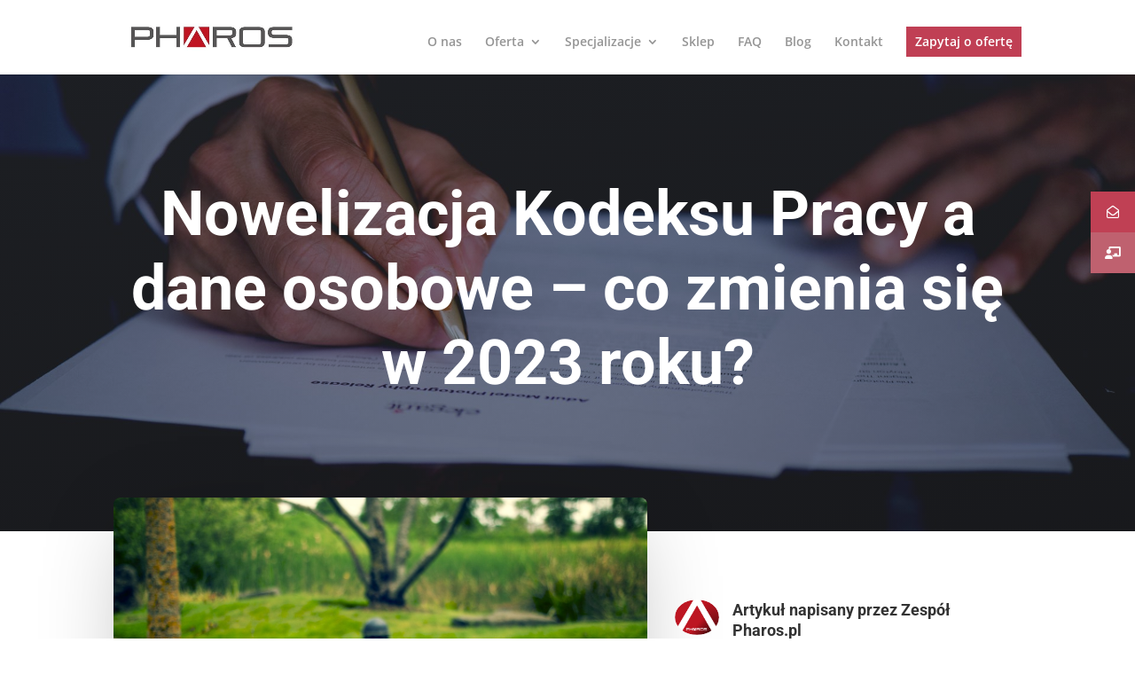

--- FILE ---
content_type: text/css
request_url: https://pharos.pl/wp-content/et-cache/49059/et-core-unified-tb-1190-deferred-49059.min.css?ver=1767093547
body_size: 2133
content:
.et_pb_section_2_tb_body.et_pb_section{padding-top:7px}.et_pb_row_inner_0_tb_body.et_pb_row_inner{margin-top:-6px!important}.et_pb_post_content_0_tb_body ol li,.et_pb_post_content_0_tb_body p{line-height:1.8em}.et_pb_post_content_0_tb_body{font-family:'Lato',Helvetica,Arial,Lucida,sans-serif;font-size:18px;line-height:1.8em;margin-top:0px;font-weight:400}.et_pb_post_content_0_tb_body.et_pb_post_content a{color:#c04054!important}.et_pb_post_content_0_tb_body ul li{line-height:1.8em;line-height:1.8em;list-style-position:inside}.et_pb_post_content_0_tb_body ul{padding-left:20px!important}.et_pb_post_content_0_tb_body ol{line-height:1.8em;list-style-type:decimal-leading-zero!important;padding-left:20px!important}.et_pb_post_content_0_tb_body.et_pb_post_content blockquote{color:#202844!important}.et_pb_post_content_0_tb_body blockquote{font-family:'Roboto',Helvetica,Arial,Lucida,sans-serif;font-weight:300;font-style:italic;font-size:28px;border-width:20px;border-color:#c04054}.et_pb_post_content_0_tb_body h1{font-weight:700;font-size:56px;line-height:1.3em}.et_pb_post_content_0_tb_body h2{font-weight:700;font-size:45px;line-height:1.2em}.et_pb_post_content_0_tb_body h3{font-weight:700;font-size:40px;line-height:1.3em}.et_pb_post_content_0_tb_body h4{font-weight:700;font-size:32px;line-height:1.7em}.et_pb_post_content_0_tb_body h5{font-weight:700;font-size:26px;line-height:1.3em}.et_pb_post_content_0_tb_body h6{font-weight:700;font-size:20px;line-height:1.3em}.et_pb_post_content_0_tb_body img{border-radius:4px 4px 4px 4px!important;overflow:hidden!important;box-shadow:0px 16px 96px -24px rgba(0,0,0,0.3)}.et_pb_section_3_tb_body.et_pb_section{padding-top:21px;padding-bottom:21px}.et_pb_posts_nav.et_pb_post_nav_0_tb_body span a,.et_pb_posts_nav.et_pb_post_nav_0_tb_body span a span{font-family:'Roboto',Helvetica,Arial,Lucida,sans-serif;font-weight:700;color:#be1620!important}.et_pb_blurb_4_tb_body.et_pb_blurb .et_pb_module_header,.et_pb_blurb_4_tb_body.et_pb_blurb .et_pb_module_header a{font-family:'Roboto',Helvetica,Arial,Lucida,sans-serif;font-weight:700;font-size:18px;line-height:1.3em}.et_pb_blurb_4_tb_body.et_pb_blurb p{line-height:1.4em}.et_pb_blurb_4_tb_body.et_pb_blurb{font-family:'Lato',Helvetica,Arial,Lucida,sans-serif;line-height:1.4em}.et_pb_blurb_4_tb_body.et_pb_blurb .et_pb_blurb_description a{color:#ffffff!important}.et_pb_blurb_4_tb_body .et_pb_main_blurb_image .et_pb_only_image_mode_wrap,.et_pb_blurb_4_tb_body .et_pb_main_blurb_image .et-pb-icon{border-radius:50% 50% 50% 50%;overflow:hidden}.et_pb_blurb_4_tb_body .et_pb_main_blurb_image .et_pb_image_wrap{width:70px}.et_pb_blurb_4_tb_body .et_pb_blurb_content{max-width:100%}.et_pb_text_1_tb_body h2{font-family:'Roboto',Helvetica,Arial,Lucida,sans-serif;font-size:48px}body.uiwebview .et_pb_text_2_tb_body h3,body.uiwebview .et_pb_text_4_tb_body h3,body.uiwebview .et_pb_text_5_tb_body h3,body.uiwebview .et_pb_text_6_tb_body h3,body.uiwebview .et_pb_text_3_tb_body h3,body.uiwebview .et_pb_text_1_tb_body h3{font-variant-ligatures:no-common-ligatures}.et_pb_blog_0_tb_body .et_pb_post .entry-title a,.et_pb_blog_0_tb_body .not-found-title{font-family:'Roboto',Helvetica,Arial,Lucida,sans-serif!important;font-weight:600!important}.et_pb_blog_0_tb_body .et_pb_post .entry-title,.et_pb_blog_0_tb_body .not-found-title{font-size:14px!important;line-height:1.3em!important}.et_pb_blog_0_tb_body .et_pb_post .post-content,.et_pb_blog_0_tb_body.et_pb_bg_layout_light .et_pb_post .post-content p,.et_pb_blog_0_tb_body.et_pb_bg_layout_dark .et_pb_post .post-content p{font-family:'Lato',Helvetica,Arial,Lucida,sans-serif}.et_pb_blog_0_tb_body .et_pb_post .post-meta,.et_pb_blog_0_tb_body .et_pb_post .post-meta a,#left-area .et_pb_blog_0_tb_body .et_pb_post .post-meta,#left-area .et_pb_blog_0_tb_body .et_pb_post .post-meta a{font-family:'Lato',Helvetica,Arial,Lucida,sans-serif;font-weight:600;font-size:13px;color:#f92c8b!important}.et_pb_blog_0_tb_body .pagination a{font-size:14px}.et_pb_blog_0_tb_body .et_pb_blog_grid .et_pb_post{border-radius:5px 5px 5px 5px;overflow:hidden;border-width:0px}.et_pb_blog_0_tb_body article.et_pb_post{box-shadow:0px 2px 50px 0px rgba(110,130,208,0.18)}.et_pb_section_6_tb_body.et_pb_section{padding-bottom:41px}.et_pb_comments_0_tb_body h1.page_title,.et_pb_comments_0_tb_body h2.page_title,.et_pb_comments_0_tb_body h3.page_title,.et_pb_comments_0_tb_body h4.page_title,.et_pb_comments_0_tb_body h5.page_title,.et_pb_comments_0_tb_body h6.page_title{font-family:'Roboto',Helvetica,Arial,Lucida,sans-serif;font-weight:600;font-size:26px;line-height:1.3em}.et_pb_comments_0_tb_body .comment_postinfo span{font-family:'Lato',Helvetica,Arial,Lucida,sans-serif!important}.et_pb_comments_0_tb_body .comment-content p{font-family:'Lato',Helvetica,Arial,Lucida,sans-serif;font-weight:500;color:#000000!important}.et_pb_comments_0_tb_body #commentform textarea,.et_pb_comments_0_tb_body #commentform input[type='text'],.et_pb_comments_0_tb_body #commentform input[type='email'],.et_pb_comments_0_tb_body #commentform input[type='url'],.et_pb_comments_0_tb_body #commentform label{font-family:'Lato',Helvetica,Arial,Lucida,sans-serif!important;font-size:15px!important;line-height:1.4em!important}.et_pb_comments_0_tb_body{background-color:#f2f5f9;padding-top:5%!important;padding-right:5%!important;padding-bottom:5%!important;padding-left:5%!important}.et_pb_comments_0_tb_body.et_pb_comments_module .commentlist li img.avatar{border-radius:60px 60px 60px 60px;overflow:hidden}.et_pb_comments_0_tb_body .form-submit{text-align:right}body #page-container .et_pb_section .et_pb_comments_0_tb_body.et_pb_comments_module .et_pb_button{color:#f4f7f3!important;border-width:0px!important;border-color:rgba(0,0,0,0);border-radius:4px;letter-spacing:5px;font-size:14px;font-family:'Roboto',Helvetica,Arial,Lucida,sans-serif!important;font-weight:700!important;text-transform:uppercase!important;background-image:radial-gradient(circle at center,#be1620 0%,#c04054 100%);padding-top:16px!important;padding-bottom:16px!important;margin-right:0px!important;margin-left:16px!important}body #page-container .et_pb_section .et_pb_comments_0_tb_body.et_pb_comments_module .et_pb_button:hover{letter-spacing:5.5px!important}body #page-container .et_pb_section .et_pb_comments_0_tb_body.et_pb_comments_module .et_pb_button:after{font-size:1.6em}body.et_button_custom_icon #page-container .et_pb_comments_0_tb_body.et_pb_comments_module .et_pb_button:after{font-size:14px}.et_pb_comments_0_tb_body #commentform textarea,.et_pb_comments_0_tb_body #commentform input[type='text'],.et_pb_comments_0_tb_body #commentform input[type='email'],.et_pb_comments_0_tb_body #commentform input[type='url']{background-color:#ffffff;padding-top:18px;padding-bottom:18px;margin-bottom:3px}.et_pb_comments_0_tb_body #commentform textarea:focus,.et_pb_comments_0_tb_body #commentform input[type='text']:focus,.et_pb_comments_0_tb_body #commentform input[type='email']:focus,.et_pb_comments_0_tb_body #commentform input[type='url']:focus{background-color:#ffffff;color:#000000}.et_pb_comments_0_tb_body #commentform textarea:focus::-webkit-input-placeholder{color:#000000}.et_pb_comments_0_tb_body #commentform textarea:focus::-moz-placeholder{color:#000000}.et_pb_comments_0_tb_body #commentform input:focus::-webkit-input-placeholder{color:#000000}.et_pb_comments_0_tb_body #commentform input:focus::-moz-placeholder{color:#000000}.et_pb_comments_0_tb_body #commentform input:focus:-ms-input-placeholder{color:#000000}.et_pb_comments_0_tb_body #commentform textarea:focus:-ms-input-placeholder{color:#000000}.et_pb_comments_0_tb_body.et_pb_comments_module .et_pb_button{transition:letter-spacing 300ms ease 0ms}.et_pb_section_7_tb_body.et_pb_section{padding-top:8px;padding-bottom:15px}.et_pb_row_7_tb_body,body #page-container .et-db #et-boc .et-l .et_pb_row_7_tb_body.et_pb_row,body.et_pb_pagebuilder_layout.single #page-container #et-boc .et-l .et_pb_row_7_tb_body.et_pb_row,body.et_pb_pagebuilder_layout.single.et_full_width_page #page-container #et-boc .et-l .et_pb_row_7_tb_body.et_pb_row{width:100%;max-width:100%}.et_pb_text_2_tb_body{width:100vw;max-width:100%}.et_pb_section_8_tb_body.et_pb_section{padding-top:0px;padding-right:0px;padding-bottom:0px;padding-left:0px;background-color:#f6f8fa!important}.et_pb_image_1_tb_body{padding-bottom:22px;margin-top:-2px!important;width:100%;text-align:left;margin-left:0}.et_pb_text_3_tb_body{line-height:2em;font-size:16px;line-height:2em;border-radius:0 10px 10px 0;overflow:hidden;margin-bottom:31px!important}.et_pb_text_3_tb_body h2,.et_pb_text_5_tb_body h2,.et_pb_text_4_tb_body h2{font-family:'Montserrat',Helvetica,Arial,Lucida,sans-serif;font-weight:800;font-size:30px;line-height:1.5em}.et_pb_blurb_5_tb_body.et_pb_blurb .et_pb_module_header,.et_pb_blurb_5_tb_body.et_pb_blurb .et_pb_module_header a,.et_pb_blurb_8_tb_body.et_pb_blurb .et_pb_module_header,.et_pb_blurb_8_tb_body.et_pb_blurb .et_pb_module_header a,.et_pb_blurb_6_tb_body.et_pb_blurb .et_pb_module_header,.et_pb_blurb_6_tb_body.et_pb_blurb .et_pb_module_header a,.et_pb_blurb_7_tb_body.et_pb_blurb .et_pb_module_header,.et_pb_blurb_7_tb_body.et_pb_blurb .et_pb_module_header a{font-family:'Montserrat',Helvetica,Arial,Lucida,sans-serif;font-weight:500;font-size:16px;line-height:1.5em}.et_pb_blurb_5_tb_body.et_pb_blurb p,.et_pb_blurb_8_tb_body.et_pb_blurb p,.et_pb_blurb_6_tb_body.et_pb_blurb p,.et_pb_blurb_7_tb_body.et_pb_blurb p{line-height:2em}.et_pb_blurb_8_tb_body.et_pb_blurb,.et_pb_blurb_7_tb_body.et_pb_blurb,.et_pb_blurb_5_tb_body.et_pb_blurb,.et_pb_blurb_6_tb_body.et_pb_blurb{font-size:16px;line-height:2em;margin-bottom:20px!important}.et_pb_blurb_5_tb_body .et-pb-icon,.et_pb_blurb_7_tb_body .et-pb-icon,.et_pb_blurb_8_tb_body .et-pb-icon,.et_pb_blurb_6_tb_body .et-pb-icon{font-size:20px;color:#ffffff;font-family:ETmodules!important;font-weight:400!important}.et_pb_blurb_6_tb_body .et_pb_blurb_content,.et_pb_blurb_8_tb_body .et_pb_blurb_content,.et_pb_blurb_5_tb_body .et_pb_blurb_content,.et_pb_blurb_7_tb_body .et_pb_blurb_content{max-width:1100px}.et_pb_text_4_tb_body{line-height:2em;font-size:16px;line-height:2em;border-radius:0 10px 10px 0;overflow:hidden;margin-top:39px!important;margin-bottom:17px!important;margin-left:-3px!important}.et_pb_column_12_tb_body{padding-left:30px}.et_pb_row_inner_1_tb_body{background-color:#8691a9}.et_pb_row_inner_1_tb_body.et_pb_row_inner{padding-top:100px!important;padding-right:10%!important;padding-bottom:50px!important;padding-left:10%!important;margin-top:-60px!important}.et_pb_column .et_pb_row_inner_1_tb_body{padding-top:100px;padding-right:10%;padding-bottom:50px;padding-left:10%}.et_pb_text_5_tb_body{line-height:2em;font-size:16px;line-height:2em;border-radius:0 10px 10px 0;overflow:hidden;margin-bottom:27px!important}.et_pb_text_6_tb_body{z-index:33;position:relative}.et_pb_column_11_tb_body{background-color:#4e7c97;background-image:url(https://pharos.pl/wp-content/uploads/2019/12/Accountant-Image-39.png);background-color:#c04054;padding-top:80px;padding-right:6%;padding-bottom:80px;padding-left:6%}.et_pb_section_2_tb_body{max-width:100%;margin-left:0px!important;margin-right:auto!important}.et_pb_row_7_tb_body.et_pb_row{padding-bottom:4px!important;margin-right:auto!important;margin-bottom:100px!important;margin-left:auto!important;margin-left:auto!important;margin-right:auto!important;padding-bottom:4px}.et_pb_text_2_tb_body.et_pb_module{margin-left:auto!important;margin-right:auto!important}@media only screen and (min-width:981px){.et_pb_section_8_tb_body>.et_pb_row,body #page-container .et-db #et-boc .et-l .et_pb_section_8_tb_body>.et_pb_row,body.et_pb_pagebuilder_layout.single #page-container #et-boc .et-l .et_pb_section_8_tb_body>.et_pb_row,body.et_pb_pagebuilder_layout.single.et_full_width_page #page-container #et-boc .et-l .et_pb_section_8_tb_body>.et_pb_row,body.et_pb_pagebuilder_layout.single.et_full_width_portfolio_page #page-container #et-boc .et-l .et_pb_section_8_tb_body>.et_pb_row{width:100%;max-width:100%}}@media only screen and (max-width:980px){.et_pb_post_content_0_tb_body h6,.et_pb_post_content_0_tb_body{font-size:17px}.et_pb_post_content_0_tb_body blockquote{font-size:18px;border-width:10px}.et_pb_post_content_0_tb_body h1{font-size:42px}.et_pb_post_content_0_tb_body h2{font-size:35px}.et_pb_text_4_tb_body h2,.et_pb_text_3_tb_body h2,.et_pb_text_5_tb_body h2,.et_pb_post_content_0_tb_body h3{font-size:30px}.et_pb_post_content_0_tb_body h4{font-size:24px}.et_pb_comments_0_tb_body h1.page_title,.et_pb_comments_0_tb_body h2.page_title,.et_pb_comments_0_tb_body h3.page_title,.et_pb_comments_0_tb_body h4.page_title,.et_pb_comments_0_tb_body h5.page_title,.et_pb_comments_0_tb_body h6.page_title,.et_pb_post_content_0_tb_body h5{font-size:20px}.et_pb_text_1_tb_body h2{font-size:38px}body #page-container .et_pb_section .et_pb_comments_0_tb_body.et_pb_comments_module .et_pb_button:after{display:inline-block;opacity:0}body #page-container .et_pb_section .et_pb_comments_0_tb_body.et_pb_comments_module .et_pb_button:hover:after{opacity:1}.et_pb_section_8_tb_body>.et_pb_row,body #page-container .et-db #et-boc .et-l .et_pb_section_8_tb_body>.et_pb_row,body.et_pb_pagebuilder_layout.single #page-container #et-boc .et-l .et_pb_section_8_tb_body>.et_pb_row,body.et_pb_pagebuilder_layout.single.et_full_width_page #page-container #et-boc .et-l .et_pb_section_8_tb_body>.et_pb_row,body.et_pb_pagebuilder_layout.single.et_full_width_portfolio_page #page-container #et-boc .et-l .et_pb_section_8_tb_body>.et_pb_row{width:100%;max-width:100%}.et_pb_image_1_tb_body .et_pb_image_wrap img{width:auto}.et_pb_row>.et_pb_column.et_pb_column_12_tb_body{padding-left:0px}.et_pb_row_inner_1_tb_body.et_pb_row_inner{margin-top:0px!important}}@media only screen and (max-width:767px){.et_pb_comments_0_tb_body h1.page_title,.et_pb_comments_0_tb_body h2.page_title,.et_pb_comments_0_tb_body h3.page_title,.et_pb_comments_0_tb_body h4.page_title,.et_pb_comments_0_tb_body h5.page_title,.et_pb_comments_0_tb_body h6.page_title,.et_pb_post_content_0_tb_body,.et_pb_post_content_0_tb_body h5{font-size:15px}.et_pb_post_content_0_tb_body h1,.et_pb_post_content_0_tb_body h2,.et_pb_text_1_tb_body h2{font-size:28px}.et_pb_text_4_tb_body h2,.et_pb_text_3_tb_body h2,.et_pb_text_5_tb_body h2,.et_pb_post_content_0_tb_body h3{font-size:20px}.et_pb_post_content_0_tb_body h4{font-size:16px}.et_pb_post_content_0_tb_body h6{font-size:14px}body #page-container .et_pb_section .et_pb_comments_0_tb_body.et_pb_comments_module .et_pb_button:after{display:inline-block;opacity:0}body #page-container .et_pb_section .et_pb_comments_0_tb_body.et_pb_comments_module .et_pb_button:hover:after{opacity:1}.et_pb_image_1_tb_body .et_pb_image_wrap img{width:auto}}

--- FILE ---
content_type: text/javascript
request_url: https://pharos.pl/wp-content/plugins/super-forms/add-ons/super-forms-popups/assets/js/tween-lite.js?ver=1.7.3
body_size: 24678
content:
/*!
* VERSION: 2.1.3
* DATE: 2019-05-17
* UPDATES AND DOCS AT: http://greensock.com
*
* @license Copyright (c) 2008-2019, GreenSock. All rights reserved.
* This work is subject to the terms at http://greensock.com/standard-license or for
* Club GreenSock members, the software agreement that was issued with your membership.
* 
* @author: Jack Doyle, jack@greensock.com
*/
// jshint ignore: start
(function(window, moduleName) {

	"use strict";
	var _exports = {},
		_doc = window.document,
		_globals = window.GreenSockGlobals = window.GreenSockGlobals || window,
		existingModule = _globals[moduleName];
	if (existingModule) {
		if (typeof(module) !== "undefined" && module.exports) { //node
			module.exports = existingModule;
		}
		return existingModule; //in case the core set of classes is already loaded, don't instantiate twice.
	}
	var _namespace = function(ns) {
			var a = ns.split("."),
				p = _globals, i;
			for (i = 0; i < a.length; i++) {
				p[a[i]] = p = p[a[i]] || {};
			}
			return p;
		},
		gs = _namespace("com.greensock"),
		_tinyNum = 0.00000001,
		_slice = function(a) { //don't use Array.prototype.slice.call(target, 0) because that doesn't work in IE8 with a NodeList that's returned by querySelectorAll()
			var b = [],
				l = a.length,
				i;
			for (i = 0; i !== l; b.push(a[i++])) {}
			return b;
		},
		_emptyFunc = function() {},
		_isArray = (function() { //works around issues in iframe environments where the Array global isn't shared, thus if the object originates in a different window/iframe, "(obj instanceof Array)" will evaluate false. We added some speed optimizations to avoid Object.prototype.toString.call() unless it's absolutely necessary because it's VERY slow (like 20x slower)
			var toString = Object.prototype.toString,
				array = toString.call([]);
			return function(obj) {
				return obj != null && (obj instanceof Array || (typeof(obj) === "object" && !!obj.push && toString.call(obj) === array));
			};
		}()),
		a, i, p, _ticker, _tickerActive,
		_defLookup = {},

		/**
		 * @constructor
		 * Defines a GreenSock class, optionally with an array of dependencies that must be instantiated first and passed into the definition.
		 * This allows users to load GreenSock JS files in any order even if they have interdependencies (like CSSPlugin extends TweenPlugin which is
		 * inside TweenLite.js, but if CSSPlugin is loaded first, it should wait to run its code until TweenLite.js loads and instantiates TweenPlugin
		 * and then pass TweenPlugin to CSSPlugin's definition). This is all done automatically and internally.
		 *
		 * Every definition will be added to a "com.greensock" global object (typically window, but if a window.GreenSockGlobals object is found,
		 * it will go there as of v1.7). For example, TweenLite will be found at window.com.greensock.TweenLite and since it's a global class that should be available anywhere,
		 * it is ALSO referenced at window.TweenLite. However some classes aren't considered global, like the base com.greensock.core.Animation class, so
		 * those will only be at the package like window.com.greensock.core.Animation. Again, if you define a GreenSockGlobals object on the window, everything
		 * gets tucked neatly inside there instead of on the window directly. This allows you to do advanced things like load multiple versions of GreenSock
		 * files and put them into distinct objects (imagine a banner ad uses a newer version but the main site uses an older one). In that case, you could
		 * sandbox the banner one like:
		 *
		 * <script>
		 *     var gs = window.GreenSockGlobals = {}; //the newer version we're about to load could now be referenced in a "gs" object, like gs.TweenLite.to(...). Use whatever alias you want as long as it's unique, "gs" or "banner" or whatever.
		 * </script>
		 * <script src="js/greensock/v1.7/TweenMax.js"></script>
		 * <script>
		 *     window.GreenSockGlobals = window._gsQueue = window._gsDefine = null; //reset it back to null (along with the special _gsQueue variable) so that the next load of TweenMax affects the window and we can reference things directly like TweenLite.to(...)
		 * </script>
		 * <script src="js/greensock/v1.6/TweenMax.js"></script>
		 * <script>
		 *     gs.TweenLite.to(...); //would use v1.7
		 *     TweenLite.to(...); //would use v1.6
		 * </script>
		 *
		 * @param {!string} ns The namespace of the class definition, leaving off "com.greensock." as that's assumed. For example, "TweenLite" or "plugins.CSSPlugin" or "easing.Back".
		 * @param {!Array.<string>} dependencies An array of dependencies (described as their namespaces minus "com.greensock." prefix). For example ["TweenLite","plugins.TweenPlugin","core.Animation"]
		 * @param {!function():Object} func The function that should be called and passed the resolved dependencies which will return the actual class for this definition.
		 * @param {boolean=} global If true, the class will be added to the global scope (typically window unless you define a window.GreenSockGlobals object)
		 */
		Definition = function(ns, dependencies, func, global) {
			this.sc = (_defLookup[ns]) ? _defLookup[ns].sc : []; //subclasses
			_defLookup[ns] = this;
			this.gsClass = null;
			this.func = func;
			var _classes = [];
			this.check = function(init) {
				var i = dependencies.length,
					missing = i,
					cur, a, n, cl;
				while (--i > -1) {
					if ((cur = _defLookup[dependencies[i]] || new Definition(dependencies[i], [])).gsClass) {
						_classes[i] = cur.gsClass;
						missing--;
					} else if (init) {
						cur.sc.push(this);
					}
				}
				if (missing === 0 && func) {
					a = ("com.greensock." + ns).split(".");
					n = a.pop();
					cl = _namespace(a.join("."))[n] = this.gsClass = func.apply(func, _classes);

					//exports to multiple environments
					if (global) {
						_globals[n] = _exports[n] = cl; //provides a way to avoid global namespace pollution. By default, the main classes like TweenLite, Power1, Strong, etc. are added to window unless a GreenSockGlobals is defined. So if you want to have things added to a custom object instead, just do something like window.GreenSockGlobals = {} before loading any GreenSock files. You can even set up an alias like window.GreenSockGlobals = windows.gs = {} so that you can access everything like gs.TweenLite. Also remember that ALL classes are added to the window.com.greensock object (in their respective packages, like com.greensock.easing.Power1, com.greensock.TweenLite, etc.)
						if (typeof(module) !== "undefined" && module.exports) { //node
							if (ns === moduleName) {
								module.exports = _exports[moduleName] = cl;
								for (i in _exports) {
									cl[i] = _exports[i];
								}
							} else if (_exports[moduleName]) {
								_exports[moduleName][n] = cl;
							}
						} else if (typeof(define) === "function" && define.amd){ //AMD
							define((window.GreenSockAMDPath ? window.GreenSockAMDPath + "/" : "") + ns.split(".").pop(), [], function() { return cl; });
						}
					}
					for (i = 0; i < this.sc.length; i++) {
						this.sc[i].check();
					}
				}
			};
			this.check(true);
		},

		//used to create Definition instances (which basically registers a class that has dependencies).
		_gsDefine = window._gsDefine = function(ns, dependencies, func, global) {
			return new Definition(ns, dependencies, func, global);
		},

		//a quick way to create a class that doesn't have any dependencies. Returns the class, but first registers it in the GreenSock namespace so that other classes can grab it (other classes might be dependent on the class).
		_class = gs._class = function(ns, func, global) {
			func = func || function() {};
			_gsDefine(ns, [], function(){ return func; }, global);
			return func;
		};

	_gsDefine.globals = _globals;



/*
* ----------------------------------------------------------------
* Ease
* ----------------------------------------------------------------
*/
	var _baseParams = [0, 0, 1, 1],
		Ease = _class("easing.Ease", function(func, extraParams, type, power) {
			this._func = func;
			this._type = type || 0;
			this._power = power || 0;
			this._params = extraParams ? _baseParams.concat(extraParams) : _baseParams;
		}, true),
		_easeMap = Ease.map = {},
		_easeReg = Ease.register = function(ease, names, types, create) {
			var na = names.split(","),
				i = na.length,
				ta = (types || "easeIn,easeOut,easeInOut").split(","),
				e, name, j, type;
			while (--i > -1) {
				name = na[i];
				e = create ? _class("easing."+name, null, true) : gs.easing[name] || {};
				j = ta.length;
				while (--j > -1) {
					type = ta[j];
					_easeMap[name + "." + type] = _easeMap[type + name] = e[type] = ease.getRatio ? ease : ease[type] || new ease();
				}
			}
		};

	p = Ease.prototype;
	p._calcEnd = false;
	p.getRatio = function(p) {
		if (this._func) {
			this._params[0] = p;
			return this._func.apply(null, this._params);
		}
		var t = this._type,
			pw = this._power,
			r = (t === 1) ? 1 - p : (t === 2) ? p : (p < 0.5) ? p * 2 : (1 - p) * 2;
		if (pw === 1) {
			r *= r;
		} else if (pw === 2) {
			r *= r * r;
		} else if (pw === 3) {
			r *= r * r * r;
		} else if (pw === 4) {
			r *= r * r * r * r;
		}
		return (t === 1) ? 1 - r : (t === 2) ? r : (p < 0.5) ? r / 2 : 1 - (r / 2);
	};

	//create all the standard eases like Linear, Quad, Cubic, Quart, Quint, Strong, Power0, Power1, Power2, Power3, and Power4 (each with easeIn, easeOut, and easeInOut)
	a = ["Linear","Quad","Cubic","Quart","Quint,Strong"];
	i = a.length;
	while (--i > -1) {
		p = a[i]+",Power"+i;
		_easeReg(new Ease(null,null,1,i), p, "easeOut", true);
		_easeReg(new Ease(null,null,2,i), p, "easeIn" + ((i === 0) ? ",easeNone" : ""));
		_easeReg(new Ease(null,null,3,i), p, "easeInOut");
	}
	_easeMap.linear = gs.easing.Linear.easeIn;
	_easeMap.swing = gs.easing.Quad.easeInOut; //for jQuery folks


/*
* ----------------------------------------------------------------
* EventDispatcher
* ----------------------------------------------------------------
*/
	var EventDispatcher = _class("events.EventDispatcher", function(target) {
		this._listeners = {};
		this._eventTarget = target || this;
	});
	p = EventDispatcher.prototype;

	p.addEventListener = function(type, callback, scope, useParam, priority) {
		priority = priority || 0;
		var list = this._listeners[type],
			index = 0,
			listener, i;
		if (this === _ticker && !_tickerActive) {
			_ticker.wake();
		}
		if (list == null) {
			this._listeners[type] = list = [];
		}
		i = list.length;
		while (--i > -1) {
			listener = list[i];
			if (listener.c === callback && listener.s === scope) {
				list.splice(i, 1);
			} else if (index === 0 && listener.pr < priority) {
				index = i + 1;
			}
		}
		list.splice(index, 0, {c:callback, s:scope, up:useParam, pr:priority});
	};

	p.removeEventListener = function(type, callback) {
		var list = this._listeners[type], i;
		if (list) {
			i = list.length;
			while (--i > -1) {
				if (list[i].c === callback) {
					list.splice(i, 1);
					return;
				}
			}
		}
	};

	p.dispatchEvent = function(type) {
		var list = this._listeners[type],
			i, t, listener;
		if (list) {
			i = list.length;
			if (i > 1) { 
				list = list.slice(0); //in case addEventListener() is called from within a listener/callback (otherwise the index could change, resulting in a skip)
			}
			t = this._eventTarget;
			while (--i > -1) {
				listener = list[i];
				if (listener) {
					if (listener.up) {
						listener.c.call(listener.s || t, {type:type, target:t});
					} else {
						listener.c.call(listener.s || t);
					}
				}
			}
		}
	};


/*
* ----------------------------------------------------------------
* Ticker
* ----------------------------------------------------------------
*/
		var _reqAnimFrame = window.requestAnimationFrame,
		_cancelAnimFrame = window.cancelAnimationFrame,
		_getTime = Date.now || function() {return new Date().getTime();},
		_lastUpdate = _getTime();

	//now try to determine the requestAnimationFrame and cancelAnimationFrame functions and if none are found, we'll use a setTimeout()/clearTimeout() polyfill.
	a = ["ms","moz","webkit","o"];
	i = a.length;
	while (--i > -1 && !_reqAnimFrame) {
		_reqAnimFrame = window[a[i] + "RequestAnimationFrame"];
		_cancelAnimFrame = window[a[i] + "CancelAnimationFrame"] || window[a[i] + "CancelRequestAnimationFrame"];
	}

	_class("Ticker", function(fps, useRAF) {
		var _self = this,
			_startTime = _getTime(),
			_useRAF = (useRAF !== false && _reqAnimFrame) ? "auto" : false,
			_lagThreshold = 500,
			_adjustedLag = 33,
			_tickWord = "tick", //helps reduce gc burden
			_fps, _req, _id, _gap, _nextTime,
			_tick = function(manual) {
				var elapsed = _getTime() - _lastUpdate,
					overlap, dispatch;
				if (elapsed > _lagThreshold) {
					_startTime += elapsed - _adjustedLag;
				}
				_lastUpdate += elapsed;
				_self.time = (_lastUpdate - _startTime) / 1000;
				overlap = _self.time - _nextTime;
				if (!_fps || overlap > 0 || manual === true) {
					_self.frame++;
					_nextTime += overlap + (overlap >= _gap ? 0.004 : _gap - overlap);
					dispatch = true;
				}
				if (manual !== true) { //make sure the request is made before we dispatch the "tick" event so that timing is maintained. Otherwise, if processing the "tick" requires a bunch of time (like 15ms) and we're using a setTimeout() that's based on 16.7ms, it'd technically take 31.7ms between frames otherwise.
					_id = _req(_tick);
				}
				if (dispatch) {
					_self.dispatchEvent(_tickWord);
				}
			};

		EventDispatcher.call(_self);
		_self.time = _self.frame = 0;
		_self.tick = function() {
			_tick(true);
		};

		_self.lagSmoothing = function(threshold, adjustedLag) {
			if (!arguments.length) { //if lagSmoothing() is called with no arguments, treat it like a getter that returns a boolean indicating if it's enabled or not. This is purposely undocumented and is for internal use.
				return (_lagThreshold < 1 / _tinyNum);
			}
			_lagThreshold = threshold || (1 / _tinyNum); //zero should be interpreted as basically unlimited
			_adjustedLag = Math.min(adjustedLag, _lagThreshold, 0);
		};

		_self.sleep = function() {
			if (_id == null) {
				return;
			}
			if (!_useRAF || !_cancelAnimFrame) {
				clearTimeout(_id);
			} else {
				_cancelAnimFrame(_id);
			}
			_req = _emptyFunc;
			_id = null;
			if (_self === _ticker) {
				_tickerActive = false;
			}
		};

		_self.wake = function(seamless) {
			if (_id !== null) {
				_self.sleep();
			} else if (seamless) {
				_startTime += -_lastUpdate + (_lastUpdate = _getTime());
			} else if (_self.frame > 10) { //don't trigger lagSmoothing if we're just waking up, and make sure that at least 10 frames have elapsed because of the iOS bug that we work around below with the 1.5-second setTimout().
				_lastUpdate = _getTime() - _lagThreshold + 5;
			}
			_req = (_fps === 0) ? _emptyFunc : (!_useRAF || !_reqAnimFrame) ? function(f) { return setTimeout(f, ((_nextTime - _self.time) * 1000 + 1) | 0); } : _reqAnimFrame;
			if (_self === _ticker) {
				_tickerActive = true;
			}
			_tick(2);
		};

		_self.fps = function(value) {
			if (!arguments.length) {
				return _fps;
			}
			_fps = value;
			_gap = 1 / (_fps || 60);
			_nextTime = this.time + _gap;
			_self.wake();
		};

		_self.useRAF = function(value) {
			if (!arguments.length) {
				return _useRAF;
			}
			_self.sleep();
			_useRAF = value;
			_self.fps(_fps);
		};
		_self.fps(fps);

		//a bug in iOS 6 Safari occasionally prevents the requestAnimationFrame from working initially, so we use a 1.5-second timeout that automatically falls back to setTimeout() if it senses this condition.
		setTimeout(function() {
			if (_useRAF === "auto" && _self.frame < 5 && (_doc || {}).visibilityState !== "hidden") {
				_self.useRAF(false);
			}
		}, 1500);
	});

	p = gs.Ticker.prototype = new gs.events.EventDispatcher();
	p.constructor = gs.Ticker;


/*
* ----------------------------------------------------------------
* Animation
* ----------------------------------------------------------------
*/
	var Animation = _class("core.Animation", function(duration, vars) {
			this.vars = vars = vars || {};
			this._duration = this._totalDuration = duration || 0;
			this._delay = Number(vars.delay) || 0;
			this._timeScale = 1;
			this._active = !!vars.immediateRender;
			this.data = vars.data;
			this._reversed = !!vars.reversed;

			if (!_rootTimeline) {
				return;
			}
			if (!_tickerActive) { //some browsers (like iOS 6 Safari) shut down JavaScript execution when the tab is disabled and they [occasionally] neglect to start up requestAnimationFrame again when returning - this code ensures that the engine starts up again properly.
				_ticker.wake();
			}

			var tl = this.vars.useFrames ? _rootFramesTimeline : _rootTimeline;
			tl.add(this, tl._time);

			if (this.vars.paused) {
				this.paused(true);
			}
		});

	_ticker = Animation.ticker = new gs.Ticker();
	p = Animation.prototype;
	p._dirty = p._gc = p._initted = p._paused = false;
	p._totalTime = p._time = 0;
	p._rawPrevTime = -1;
	p._next = p._last = p._onUpdate = p._timeline = p.timeline = null;
	p._paused = false;


	//some browsers (like iOS) occasionally drop the requestAnimationFrame event when the user switches to a different tab and then comes back again, so we use a 2-second setTimeout() to sense if/when that condition occurs and then wake() the ticker.
	var _checkTimeout = function() {
			if (_tickerActive && _getTime() - _lastUpdate > 2000 && ((_doc || {}).visibilityState !== "hidden" || !_ticker.lagSmoothing())) { //note: if the tab is hidden, we should still wake if lagSmoothing has been disabled.
				_ticker.wake();
			}
			var t = setTimeout(_checkTimeout, 2000);
			if (t.unref) {
				// allows a node process to exit even if the timeout’s callback hasn't been invoked. Without it, the node process could hang as this function is called every two seconds.
				t.unref();
			}
		};
	_checkTimeout();


	p.play = function(from, suppressEvents) {
		if (from != null) {
			this.seek(from, suppressEvents);
		}
		return this.reversed(false).paused(false);
	};

	p.pause = function(atTime, suppressEvents) {
		if (atTime != null) {
			this.seek(atTime, suppressEvents);
		}
		return this.paused(true);
	};

	p.resume = function(from, suppressEvents) {
		if (from != null) {
			this.seek(from, suppressEvents);
		}
		return this.paused(false);
	};

	p.seek = function(time, suppressEvents) {
		return this.totalTime(Number(time), suppressEvents !== false);
	};

	p.restart = function(includeDelay, suppressEvents) {
		return this.reversed(false).paused(false).totalTime(includeDelay ? -this._delay : 0, (suppressEvents !== false), true);
	};

	p.reverse = function(from, suppressEvents) {
		if (from != null) {
			this.seek((from || this.totalDuration()), suppressEvents);
		}
		return this.reversed(true).paused(false);
	};

	p.render = function() {
		//stub - we override this method in subclasses.
	};

	p.invalidate = function() {
		this._time = this._totalTime = 0;
		this._initted = this._gc = false;
		this._rawPrevTime = -1;
		if (this._gc || !this.timeline) {
			this._enabled(true);
		}
		return this;
	};

	p.isActive = function() {
		var tl = this._timeline, //the 2 root timelines won't have a _timeline; they're always active.
			startTime = this._startTime,
			rawTime;
		return (!tl || (!this._gc && !this._paused && tl.isActive() && (rawTime = tl.rawTime(true)) >= startTime && rawTime < startTime + this.totalDuration() / this._timeScale - _tinyNum));
	};

	p._enabled = function (enabled, ignoreTimeline) {
		if (!_tickerActive) {
			_ticker.wake();
		}
		this._gc = !enabled;
		this._active = this.isActive();
		if (ignoreTimeline !== true) {
			if (enabled && !this.timeline) {
				this._timeline.add(this, this._startTime - this._delay);
			} else if (!enabled && this.timeline) {
				this._timeline._remove(this, true);
			}
		}
		return false;
	};


	p._kill = function() {
		return this._enabled(false, false);
	};

	p.kill = function(vars, target) {
		this._kill(vars, target);
		return this;
	};

	p._uncache = function(includeSelf) {
		var tween = includeSelf ? this : this.timeline;
		while (tween) {
			tween._dirty = true;
			tween = tween.timeline;
		}
		return this;
	};

	p._swapSelfInParams = function(params) {
		var i = params.length,
			copy = params.concat();
		while (--i > -1) {
			if (params[i] === "{self}") {
				copy[i] = this;
			}
		}
		return copy;
	};

	p._callback = function(type) {
		var v = this.vars,
			callback = v[type],
			params = v[type + "Params"],
			scope = v[type + "Scope"] || v.callbackScope || this,
			l = params ? params.length : 0;
		switch (l) { //speed optimization; call() is faster than apply() so use it when there are only a few parameters (which is by far most common). Previously we simply did var v = this.vars; v[type].apply(v[type + "Scope"] || v.callbackScope || this, v[type + "Params"] || _blankArray);
			case 0: callback.call(scope); break;
			case 1: callback.call(scope, params[0]); break;
			case 2: callback.call(scope, params[0], params[1]); break;
			default: callback.apply(scope, params);
		}
	};

//----Animation getters/setters --------------------------------------------------------

	p.eventCallback = function(type, callback, params, scope) {
		if ((type || "").substr(0,2) === "on") {
			var v = this.vars;
			if (arguments.length === 1) {
				return v[type];
			}
			if (callback == null) {
				delete v[type];
			} else {
				v[type] = callback;
				v[type + "Params"] = (_isArray(params) && params.join("").indexOf("{self}") !== -1) ? this._swapSelfInParams(params) : params;
				v[type + "Scope"] = scope;
			}
			if (type === "onUpdate") {
				this._onUpdate = callback;
			}
		}
		return this;
	};

	p.delay = function(value) {
		if (!arguments.length) {
			return this._delay;
		}
		if (this._timeline.smoothChildTiming) {
			this.startTime( this._startTime + value - this._delay );
		}
		this._delay = value;
		return this;
	};

	p.duration = function(value) {
		if (!arguments.length) {
			this._dirty = false;
			return this._duration;
		}
		this._duration = this._totalDuration = value;
		this._uncache(true); //true in case it's a TweenMax or TimelineMax that has a repeat - we'll need to refresh the totalDuration.
		if (this._timeline.smoothChildTiming) if (this._time > 0) if (this._time < this._duration) if (value !== 0) {
			this.totalTime(this._totalTime * (value / this._duration), true);
		}
		return this;
	};

	p.totalDuration = function(value) {
		this._dirty = false;
		return (!arguments.length) ? this._totalDuration : this.duration(value);
	};

	p.time = function(value, suppressEvents) {
		if (!arguments.length) {
			return this._time;
		}
		if (this._dirty) {
			this.totalDuration();
		}
		return this.totalTime((value > this._duration) ? this._duration : value, suppressEvents);
	};

	p.totalTime = function(time, suppressEvents, uncapped) {
		if (!_tickerActive) {
			_ticker.wake();
		}
		if (!arguments.length) {
			return this._totalTime;
		}
		if (this._timeline) {
			if (time < 0 && !uncapped) {
				time += this.totalDuration();
			}
			if (this._timeline.smoothChildTiming) {
				if (this._dirty) {
					this.totalDuration();
				}
				var totalDuration = this._totalDuration,
					tl = this._timeline;
				if (time > totalDuration && !uncapped) {
					time = totalDuration;
				}
				this._startTime = (this._paused ? this._pauseTime : tl._time) - ((!this._reversed ? time : totalDuration - time) / this._timeScale);
				if (!tl._dirty) { //for performance improvement. If the parent's cache is already dirty, it already took care of marking the ancestors as dirty too, so skip the function call here.
					this._uncache(false);
				}
				//in case any of the ancestor timelines had completed but should now be enabled, we should reset their totalTime() which will also ensure that they're lined up properly and enabled. Skip for animations that are on the root (wasteful). Example: a TimelineLite.exportRoot() is performed when there's a paused tween on the root, the export will not complete until that tween is unpaused, but imagine a child gets restarted later, after all [unpaused] tweens have completed. The startTime of that child would get pushed out, but one of the ancestors may have completed.
				if (tl._timeline) {
					while (tl._timeline) {
						if (tl._timeline._time !== (tl._startTime + tl._totalTime) / tl._timeScale) {
							tl.totalTime(tl._totalTime, true);
						}
						tl = tl._timeline;
					}
				}
			}
			if (this._gc) {
				this._enabled(true, false);
			}
			if (this._totalTime !== time || this._duration === 0) {
				if (_lazyTweens.length) {
					_lazyRender();
				}
				this.render(time, suppressEvents, false);
				if (_lazyTweens.length) { //in case rendering caused any tweens to lazy-init, we should render them because typically when someone calls seek() or time() or progress(), they expect an immediate render.
					_lazyRender();
				}
			}
		}
		return this;
	};

	p.progress = p.totalProgress = function(value, suppressEvents) {
		var duration = this.duration();
		return (!arguments.length) ? (duration ? this._time / duration : this.ratio) : this.totalTime(duration * value, suppressEvents);
	};

	p.startTime = function(value) {
		if (!arguments.length) {
			return this._startTime;
		}
		if (value !== this._startTime) {
			this._startTime = value;
			if (this.timeline) if (this.timeline._sortChildren) {
				this.timeline.add(this, value - this._delay); //ensures that any necessary re-sequencing of Animations in the timeline occurs to make sure the rendering order is correct.
			}
		}
		return this;
	};

	p.endTime = function(includeRepeats) {
		return this._startTime + ((includeRepeats != false) ? this.totalDuration() : this.duration()) / this._timeScale;
	};

	p.timeScale = function(value) {
		if (!arguments.length) {
			return this._timeScale;
		}
		var pauseTime, t;
		value = value || _tinyNum; //can't allow zero because it'll throw the math off
		if (this._timeline && this._timeline.smoothChildTiming) {
			pauseTime = this._pauseTime;
			t = (pauseTime || pauseTime === 0) ? pauseTime : this._timeline.totalTime();
			this._startTime = t - ((t - this._startTime) * this._timeScale / value);
		}
		this._timeScale = value;
		t = this.timeline;
		while (t && t.timeline) { //must update the duration/totalDuration of all ancestor timelines immediately in case in the middle of a render loop, one tween alters another tween's timeScale which shoves its startTime before 0, forcing the parent timeline to shift around and shiftChildren() which could affect that next tween's render (startTime). Doesn't matter for the root timeline though.
			t._dirty = true;
			t.totalDuration();
			t = t.timeline;
		}
		return this;
	};

	p.reversed = function(value) {
		if (!arguments.length) {
			return this._reversed;
		}
		if (value != this._reversed) {
			this._reversed = value;
			this.totalTime(((this._timeline && !this._timeline.smoothChildTiming) ? this.totalDuration() - this._totalTime : this._totalTime), true);
		}
		return this;
	};

	p.paused = function(value) {
		if (!arguments.length) {
			return this._paused;
		}
		var tl = this._timeline,
			raw, elapsed;
		if (value != this._paused) if (tl) {
			if (!_tickerActive && !value) {
				_ticker.wake();
			}
			raw = tl.rawTime();
			elapsed = raw - this._pauseTime;
			if (!value && tl.smoothChildTiming) {
				this._startTime += elapsed;
				this._uncache(false);
			}
			this._pauseTime = value ? raw : null;
			this._paused = value;
			this._active = this.isActive();
			if (!value && elapsed !== 0 && this._initted && this.duration()) {
				raw = tl.smoothChildTiming ? this._totalTime : (raw - this._startTime) / this._timeScale;
				this.render(raw, (raw === this._totalTime), true); //in case the target's properties changed via some other tween or manual update by the user, we should force a render.
			}
		}
		if (this._gc && !value) {
			this._enabled(true, false);
		}
		return this;
	};


/*
* ----------------------------------------------------------------
* SimpleTimeline
* ----------------------------------------------------------------
*/
	var SimpleTimeline = _class("core.SimpleTimeline", function(vars) {
		Animation.call(this, 0, vars);
		this.autoRemoveChildren = this.smoothChildTiming = true;
	});

	p = SimpleTimeline.prototype = new Animation();
	p.constructor = SimpleTimeline;
	p.kill()._gc = false;
	p._first = p._last = p._recent = null;
	p._sortChildren = false;

	p.add = p.insert = function(child, position) {
		var prevTween, st;
		child._startTime = Number(position || 0) + child._delay;
		if (child._paused) if (this !== child._timeline) { //we only adjust the _pauseTime if it wasn't in this timeline already. Remember, sometimes a tween will be inserted again into the same timeline when its startTime is changed so that the tweens in the TimelineLite/Max are re-ordered properly in the linked list (so everything renders in the proper order).
			child._pauseTime = this.rawTime() - (child._timeline.rawTime() - child._pauseTime);
		}
		if (child.timeline) {
			child.timeline._remove(child, true); //removes from existing timeline so that it can be properly added to this one.
		}
		child.timeline = child._timeline = this;
		if (child._gc) {
			child._enabled(true, true);
		}
		prevTween = this._last;
		if (this._sortChildren) {
			st = child._startTime;
			while (prevTween && prevTween._startTime > st) {
				prevTween = prevTween._prev;
			}
		}
		if (prevTween) {
			child._next = prevTween._next;
			prevTween._next = child;
		} else {
			child._next = this._first;
			this._first = child;
		}
		if (child._next) {
			child._next._prev = child;
		} else {
			this._last = child;
		}
		child._prev = prevTween;
		this._recent = child;
		if (this._timeline) {
			this._uncache(true);
		}
		return this;
	};

	p._remove = function(tween, skipDisable) {
		if (tween.timeline === this) {
			if (!skipDisable) {
				tween._enabled(false, true);
			}

			if (tween._prev) {
				tween._prev._next = tween._next;
			} else if (this._first === tween) {
				this._first = tween._next;
			}
			if (tween._next) {
				tween._next._prev = tween._prev;
			} else if (this._last === tween) {
				this._last = tween._prev;
			}
			tween._next = tween._prev = tween.timeline = null;
			if (tween === this._recent) {
				this._recent = this._last;
			}

			if (this._timeline) {
				this._uncache(true);
			}
		}
		return this;
	};

	p.render = function(time, suppressEvents, force) {
		var tween = this._first,
			next;
		this._totalTime = this._time = this._rawPrevTime = time;
		while (tween) {
			next = tween._next; //record it here because the value could change after rendering...
			if (tween._active || (time >= tween._startTime && !tween._paused && !tween._gc)) {
				if (!tween._reversed) {
					tween.render((time - tween._startTime) * tween._timeScale, suppressEvents, force);
				} else {
					tween.render(((!tween._dirty) ? tween._totalDuration : tween.totalDuration()) - ((time - tween._startTime) * tween._timeScale), suppressEvents, force);
				}
			}
			tween = next;
		}
	};

	p.rawTime = function() {
		if (!_tickerActive) {
			_ticker.wake();
		}
		return this._totalTime;
	};

/*
* ----------------------------------------------------------------
* TweenLite
* ----------------------------------------------------------------
*/
	var TweenLite = _class("TweenLite", function(target, duration, vars) {
			Animation.call(this, duration, vars);
			this.render = TweenLite.prototype.render; //speed optimization (avoid prototype lookup on this "hot" method)

			if (target == null) {
				throw "Cannot tween a null target.";
			}

			this.target = target = (typeof(target) !== "string") ? target : TweenLite.selector(target) || target;

			var isSelector = (target.jquery || (target.length && target !== window && target[0] && (target[0] === window || (target[0].nodeType && target[0].style && !target.nodeType)))),
				overwrite = this.vars.overwrite,
				i, targ, targets;

			this._overwrite = overwrite = (overwrite == null) ? _overwriteLookup[TweenLite.defaultOverwrite] : (typeof(overwrite) === "number") ? overwrite >> 0 : _overwriteLookup[overwrite];

			if ((isSelector || target instanceof Array || (target.push && _isArray(target))) && typeof(target[0]) !== "number") {
				this._targets = targets = _slice(target);  //don't use Array.prototype.slice.call(target, 0) because that doesn't work in IE8 with a NodeList that's returned by querySelectorAll()
				this._propLookup = [];
				this._siblings = [];
				for (i = 0; i < targets.length; i++) {
					targ = targets[i];
					if (!targ) {
						targets.splice(i--, 1);
						continue;
					} else if (typeof(targ) === "string") {
						targ = targets[i--] = TweenLite.selector(targ); //in case it's an array of strings
						if (typeof(targ) === "string") {
							targets.splice(i+1, 1); //to avoid an endless loop (can't imagine why the selector would return a string, but just in case)
						}
						continue;
					} else if (targ.length && targ !== window && targ[0] && (targ[0] === window || (targ[0].nodeType && targ[0].style && !targ.nodeType))) { //in case the user is passing in an array of selector objects (like jQuery objects), we need to check one more level and pull things out if necessary. Also note that <select> elements pass all the criteria regarding length and the first child having style, so we must also check to ensure the target isn't an HTML node itself.
						targets.splice(i--, 1);
						this._targets = targets = targets.concat(_slice(targ));
						continue;
					}
					this._siblings[i] = _register(targ, this, false);
					if (overwrite === 1) if (this._siblings[i].length > 1) {
						_applyOverwrite(targ, this, null, 1, this._siblings[i]);
					}
				}

			} else {
				this._propLookup = {};
				this._siblings = _register(target, this, false);
				if (overwrite === 1) if (this._siblings.length > 1) {
					_applyOverwrite(target, this, null, 1, this._siblings);
				}
			}
			if (this.vars.immediateRender || (duration === 0 && this._delay === 0 && this.vars.immediateRender !== false)) {
				this._time = -_tinyNum; //forces a render without having to set the render() "force" parameter to true because we want to allow lazying by default (using the "force" parameter always forces an immediate full render)
				this.render(Math.min(0, -this._delay)); //in case delay is negative
			}
		}, true),
		_isSelector = function(v) {
			return (v && v.length && v !== window && v[0] && (v[0] === window || (v[0].nodeType && v[0].style && !v.nodeType))); //we cannot check "nodeType" if the target is window from within an iframe, otherwise it will trigger a security error in some browsers like Firefox.
		},
		_autoCSS = function(vars, target) {
			var css = {},
				p;
			for (p in vars) {
				if (!_reservedProps[p] && (!(p in target) || p === "transform" || p === "x" || p === "y" || p === "width" || p === "height" || p === "className" || p === "border") && (!_plugins[p] || (_plugins[p] && _plugins[p]._autoCSS))) { //note: <img> elements contain read-only "x" and "y" properties. We should also prioritize editing css width/height rather than the element's properties.
					css[p] = vars[p];
					delete vars[p];
				}
			}
			vars.css = css;
		};

	p = TweenLite.prototype = new Animation();
	p.constructor = TweenLite;
	p.kill()._gc = false;

//----TweenLite defaults, overwrite management, and root updates ----------------------------------------------------

	p.ratio = 0;
	p._firstPT = p._targets = p._overwrittenProps = p._startAt = null;
	p._notifyPluginsOfEnabled = p._lazy = false;

	TweenLite.version = "2.1.3";
	TweenLite.defaultEase = p._ease = new Ease(null, null, 1, 1);
	TweenLite.defaultOverwrite = "auto";
	TweenLite.ticker = _ticker;
	TweenLite.autoSleep = 120;
	TweenLite.lagSmoothing = function(threshold, adjustedLag) {
		_ticker.lagSmoothing(threshold, adjustedLag);
	};

	TweenLite.selector = window.$ || window.jQuery || function(e) {
		var selector = window.$ || window.jQuery;
		if (selector) {
			TweenLite.selector = selector;
			return selector(e);
		}
		if (!_doc) { //in some dev environments (like Angular 6), GSAP gets loaded before the document is defined! So re-query it here if/when necessary.
			_doc = window.document;
		}
		return (!_doc) ? e : (_doc.querySelectorAll ? _doc.querySelectorAll(e) : _doc.getElementById((e.charAt(0) === "#") ? e.substr(1) : e));
	};

	var _lazyTweens = [],
		_lazyLookup = {},
		_numbersExp = /(?:(-|-=|\+=)?\d*\.?\d*(?:e[\-+]?\d+)?)[0-9]/ig,
		_relExp = /[\+-]=-?[\.\d]/,
		//_nonNumbersExp = /(?:([\-+](?!(\d|=)))|[^\d\-+=e]|(e(?![\-+][\d])))+/ig,
		_setRatio = function(v) {
			var pt = this._firstPT,
				min = 0.000001,
				val;
			while (pt) {
				val = !pt.blob ? pt.c * v + pt.s : (v === 1 && this.end != null) ? this.end : v ? this.join("") : this.start;
				if (pt.m) {
					val = pt.m.call(this._tween, val, this._target || pt.t, this._tween);
				} else if (val < min) if (val > -min && !pt.blob) { //prevents issues with converting very small numbers to strings in the browser
					val = 0;
				}
				if (!pt.f) {
					pt.t[pt.p] = val;
				} else if (pt.fp) {
					pt.t[pt.p](pt.fp, val);
				} else {
					pt.t[pt.p](val);
				}
				pt = pt._next;
			}
		},
		_blobRound = function(v) {
			return (((v * 1000) | 0) / 1000) + "";
		},
		//compares two strings (start/end), finds the numbers that are different and spits back an array representing the whole value but with the changing values isolated as elements. For example, "rgb(0,0,0)" and "rgb(100,50,0)" would become ["rgb(", 0, ",", 50, ",0)"]. Notice it merges the parts that are identical (performance optimization). The array also has a linked list of PropTweens attached starting with _firstPT that contain the tweening data (t, p, s, c, f, etc.). It also stores the starting value as a "start" property so that we can revert to it if/when necessary, like when a tween rewinds fully. If the quantity of numbers differs between the start and end, it will always prioritize the end value(s). The pt parameter is optional - it's for a PropTween that will be appended to the end of the linked list and is typically for actually setting the value after all of the elements have been updated (with array.join("")).
		_blobDif = function(start, end, filter, pt) {
			var a = [],
				charIndex = 0,
				s = "",
				color = 0,
				startNums, endNums, num, i, l, nonNumbers, currentNum;
			a.start = start;
			a.end = end;
			start = a[0] = start + ""; //ensure values are strings
			end = a[1] = end + "";
			if (filter) {
				filter(a); //pass an array with the starting and ending values and let the filter do whatever it needs to the values.
				start = a[0];
				end = a[1];
			}
			a.length = 0;
			startNums = start.match(_numbersExp) || [];
			endNums = end.match(_numbersExp) || [];
			if (pt) {
				pt._next = null;
				pt.blob = 1;
				a._firstPT = a._applyPT = pt; //apply last in the linked list (which means inserting it first)
			}
			l = endNums.length;
			for (i = 0; i < l; i++) {
				currentNum = endNums[i];
				nonNumbers = end.substr(charIndex, end.indexOf(currentNum, charIndex)-charIndex);
				s += (nonNumbers || !i) ? nonNumbers : ","; //note: SVG spec allows omission of comma/space when a negative sign is wedged between two numbers, like 2.5-5.3 instead of 2.5,-5.3 but when tweening, the negative value may switch to positive, so we insert the comma just in case.
				charIndex += nonNumbers.length;
				if (color) { //sense rgba() values and round them.
					color = (color + 1) % 5;
				} else if (nonNumbers.substr(-5) === "rgba(") {
					color = 1;
				}
				if (currentNum === startNums[i] || startNums.length <= i) {
					s += currentNum;
				} else {
					if (s) {
						a.push(s);
						s = "";
					}
					num = parseFloat(startNums[i]);
					a.push(num);
					a._firstPT = {_next: a._firstPT, t:a, p: a.length-1, s:num, c:((currentNum.charAt(1) === "=") ? parseInt(currentNum.charAt(0) + "1", 10) * parseFloat(currentNum.substr(2)) : (parseFloat(currentNum) - num)) || 0, f:0, m:(color && color < 4) ? Math.round : _blobRound}; //limiting to 3 decimal places and casting as a string can really help performance when array.join() is called!
					//note: we don't set _prev because we'll never need to remove individual PropTweens from this list.
				}
				charIndex += currentNum.length;
			}
			s += end.substr(charIndex);
			if (s) {
				a.push(s);
			}
			a.setRatio = _setRatio;
			if (_relExp.test(end)) { //if the end string contains relative values, delete it so that on the final render (in _setRatio()), we don't actually set it to the string with += or -= characters (forces it to use the calculated value).
				a.end = null;
			}
			return a;
		},
		//note: "funcParam" is only necessary for function-based getters/setters that require an extra parameter like getAttribute("width") and setAttribute("width", value). In this example, funcParam would be "width". Used by AttrPlugin for example.
		_addPropTween = function(target, prop, start, end, overwriteProp, mod, funcParam, stringFilter, index) {
			if (typeof(end) === "function") {
				end = end(index || 0, target);
			}
			var type = typeof(target[prop]),
				getterName = (type !== "function") ? "" : ((prop.indexOf("set") || typeof(target["get" + prop.substr(3)]) !== "function") ? prop : "get" + prop.substr(3)),
				s = (start !== "get") ? start : !getterName ? target[prop] : funcParam ? target[getterName](funcParam) : target[getterName](),
				isRelative = (typeof(end) === "string" && end.charAt(1) === "="),
				pt = {t:target, p:prop, s:s, f:(type === "function"), pg:0, n:overwriteProp || prop, m:(!mod ? 0 : (typeof(mod) === "function") ? mod : Math.round), pr:0, c:isRelative ? parseInt(end.charAt(0) + "1", 10) * parseFloat(end.substr(2)) : (parseFloat(end) - s) || 0},
				blob;

			if (typeof(s) !== "number" || (typeof(end) !== "number" && !isRelative)) {
				if (funcParam || isNaN(s) || (!isRelative && isNaN(end)) || typeof(s) === "boolean" || typeof(end) === "boolean") {
					//a blob (string that has multiple numbers in it)
					pt.fp = funcParam;
					blob = _blobDif(s, (isRelative ? (parseFloat(pt.s) + pt.c) + (pt.s + "").replace(/[0-9\-\.]/g, "") : end), stringFilter || TweenLite.defaultStringFilter, pt);
					pt = {t: blob, p: "setRatio", s: 0, c: 1, f: 2, pg: 0, n: overwriteProp || prop, pr: 0, m: 0}; //"2" indicates it's a Blob property tween. Needed for RoundPropsPlugin for example.
				} else {
					pt.s = parseFloat(s);
					if (!isRelative) {
						pt.c = (parseFloat(end) - pt.s) || 0;
					}
				}
			}
			if (pt.c) { //only add it to the linked list if there's a change.
				if ((pt._next = this._firstPT)) {
					pt._next._prev = pt;
				}
				this._firstPT = pt;
				return pt;
			}
		},
		_internals = TweenLite._internals = {isArray:_isArray, isSelector:_isSelector, lazyTweens:_lazyTweens, blobDif:_blobDif}, //gives us a way to expose certain private values to other GreenSock classes without contaminating tha main TweenLite object.
		_plugins = TweenLite._plugins = {},
		_tweenLookup = _internals.tweenLookup = {},
		_tweenLookupNum = 0,
		_reservedProps = _internals.reservedProps = {ease:1, delay:1, overwrite:1, onComplete:1, onCompleteParams:1, onCompleteScope:1, useFrames:1, runBackwards:1, startAt:1, onUpdate:1, onUpdateParams:1, onUpdateScope:1, onStart:1, onStartParams:1, onStartScope:1, onReverseComplete:1, onReverseCompleteParams:1, onReverseCompleteScope:1, onRepeat:1, onRepeatParams:1, onRepeatScope:1, easeParams:1, yoyo:1, immediateRender:1, repeat:1, repeatDelay:1, data:1, paused:1, reversed:1, autoCSS:1, lazy:1, onOverwrite:1, callbackScope:1, stringFilter:1, id:1, yoyoEase:1, stagger:1},
		_overwriteLookup = {none:0, all:1, auto:2, concurrent:3, allOnStart:4, preexisting:5, "true":1, "false":0},
		_rootFramesTimeline = Animation._rootFramesTimeline = new SimpleTimeline(),
		_rootTimeline = Animation._rootTimeline = new SimpleTimeline(),
		_nextGCFrame = 30,
		_lazyRender = _internals.lazyRender = function() {
			var l = _lazyTweens.length,
				i, tween;
			_lazyLookup = {};
			for (i = 0; i < l; i++) {
				tween = _lazyTweens[i];
				if (tween && tween._lazy !== false) {
					tween.render(tween._lazy[0], tween._lazy[1], true);
					tween._lazy = false;
				}
			}
			_lazyTweens.length = 0;
		};

	_rootTimeline._startTime = _ticker.time;
	_rootFramesTimeline._startTime = _ticker.frame;
	_rootTimeline._active = _rootFramesTimeline._active = true;
	setTimeout(_lazyRender, 1); //on some mobile devices, there isn't a "tick" before code runs which means any lazy renders wouldn't run before the next official "tick".

	Animation._updateRoot = TweenLite.render = function() {
			var i, a, p;
			if (_lazyTweens.length) { //if code is run outside of the requestAnimationFrame loop, there may be tweens queued AFTER the engine refreshed, so we need to ensure any pending renders occur before we refresh again.
				_lazyRender();
			}
			_rootTimeline.render((_ticker.time - _rootTimeline._startTime) * _rootTimeline._timeScale, false, false);
			_rootFramesTimeline.render((_ticker.frame - _rootFramesTimeline._startTime) * _rootFramesTimeline._timeScale, false, false);
			if (_lazyTweens.length) {
				_lazyRender();
			}
			if (_ticker.frame >= _nextGCFrame) { //dump garbage every 120 frames or whatever the user sets TweenLite.autoSleep to
				_nextGCFrame = _ticker.frame + (parseInt(TweenLite.autoSleep, 10) || 120);
				for (p in _tweenLookup) {
					a = _tweenLookup[p].tweens;
					i = a.length;
					while (--i > -1) {
						if (a[i]._gc) {
							a.splice(i, 1);
						}
					}
					if (a.length === 0) {
						delete _tweenLookup[p];
					}
				}
				//if there are no more tweens in the root timelines, or if they're all paused, make the _timer sleep to reduce load on the CPU slightly
				p = _rootTimeline._first;
				if (!p || p._paused) if (TweenLite.autoSleep && !_rootFramesTimeline._first && _ticker._listeners.tick.length === 1) {
					while (p && p._paused) {
						p = p._next;
					}
					if (!p) {
						_ticker.sleep();
					}
				}
			}
		};

	_ticker.addEventListener("tick", Animation._updateRoot);

	var _register = function(target, tween, scrub) {
			var id = target._gsTweenID, a, i;
			if (!_tweenLookup[id || (target._gsTweenID = id = "t" + (_tweenLookupNum++))]) {
				_tweenLookup[id] = {target:target, tweens:[]};
			}
			if (tween) {
				a = _tweenLookup[id].tweens;
				a[(i = a.length)] = tween;
				if (scrub) {
					while (--i > -1) {
						if (a[i] === tween) {
							a.splice(i, 1);
						}
					}
				}
			}
			return _tweenLookup[id].tweens;
		},
		_onOverwrite = function(overwrittenTween, overwritingTween, target, killedProps) {
			var func = overwrittenTween.vars.onOverwrite, r1, r2;
			if (func) {
				r1 = func(overwrittenTween, overwritingTween, target, killedProps);
			}
			func = TweenLite.onOverwrite;
			if (func) {
				r2 = func(overwrittenTween, overwritingTween, target, killedProps);
			}
			return (r1 !== false && r2 !== false);
		},
		_applyOverwrite = function(target, tween, props, mode, siblings) {
			var i, changed, curTween, l;
			if (mode === 1 || mode >= 4) {
				l = siblings.length;
				for (i = 0; i < l; i++) {
					if ((curTween = siblings[i]) !== tween) {
						if (!curTween._gc) {
							if (curTween._kill(null, target, tween)) {
								changed = true;
							}
						}
					} else if (mode === 5) {
						break;
					}
				}
				return changed;
			}
			//NOTE: Add tiny amount to overcome floating point errors that can cause the startTime to be VERY slightly off (when a tween's time() is set for example)
			var startTime = tween._startTime + _tinyNum,
				overlaps = [],
				oCount = 0,
				zeroDur = (tween._duration === 0),
				globalStart;
			i = siblings.length;
			while (--i > -1) {
				if ((curTween = siblings[i]) === tween || curTween._gc || curTween._paused) {
					//ignore
				} else if (curTween._timeline !== tween._timeline) {
					globalStart = globalStart || _checkOverlap(tween, 0, zeroDur);
					if (_checkOverlap(curTween, globalStart, zeroDur) === 0) {
						overlaps[oCount++] = curTween;
					}
				} else if (curTween._startTime <= startTime) if (curTween._startTime + curTween.totalDuration() / curTween._timeScale > startTime) if (!((zeroDur || !curTween._initted) && startTime - curTween._startTime <= _tinyNum * 2)) {
					overlaps[oCount++] = curTween;
				}
			}

			i = oCount;
			while (--i > -1) {
				curTween = overlaps[i];
				l = curTween._firstPT; //we need to discern if there were property tweens originally; if they all get removed in the next line's _kill() call, the tween should be killed. See https://github.com/greensock/GreenSock-JS/issues/278
				if (mode === 2) if (curTween._kill(props, target, tween)) {
					changed = true;
				}
				if (mode !== 2 || (!curTween._firstPT && curTween._initted && l)) {
					if (mode !== 2 && !_onOverwrite(curTween, tween)) {
						continue;
					}
					if (curTween._enabled(false, false)) { //if all property tweens have been overwritten, kill the tween.
						changed = true;
					}
				}
			}
			return changed;
		},
		_checkOverlap = function(tween, reference, zeroDur) {
			var tl = tween._timeline,
				ts = tl._timeScale,
				t = tween._startTime;
			while (tl._timeline) {
				t += tl._startTime;
				ts *= tl._timeScale;
				if (tl._paused) {
					return -100;
				}
				tl = tl._timeline;
			}
			t /= ts;
			return (t > reference) ? t - reference : ((zeroDur && t === reference) || (!tween._initted && t - reference < 2 * _tinyNum)) ? _tinyNum : ((t += tween.totalDuration() / tween._timeScale / ts) > reference + _tinyNum) ? 0 : t - reference - _tinyNum;
		};


//---- TweenLite instance methods -----------------------------------------------------------------------------

	p._init = function() {
		var v = this.vars,
			op = this._overwrittenProps,
			dur = this._duration,
			immediate = !!v.immediateRender,
			ease = v.ease,
			startAt = this._startAt,
			i, initPlugins, pt, p, startVars, l;
		if (v.startAt) {
			if (startAt) {
				startAt.render(-1, true); //if we've run a startAt previously (when the tween instantiated), we should revert it so that the values re-instantiate correctly particularly for relative tweens. Without this, a TweenLite.fromTo(obj, 1, {x:"+=100"}, {x:"-=100"}), for example, would actually jump to +=200 because the startAt would run twice, doubling the relative change.
				startAt.kill();
			}
			startVars = {};
			for (p in v.startAt) { //copy the properties/values into a new object to avoid collisions, like var to = {x:0}, from = {x:500}; timeline.fromTo(e, 1, from, to).fromTo(e, 1, to, from);
				startVars[p] = v.startAt[p];
			}
			startVars.data = "isStart";
			startVars.overwrite = false;
			startVars.immediateRender = true;
			startVars.lazy = (immediate && v.lazy !== false);
			startVars.startAt = startVars.delay = null; //no nesting of startAt objects allowed (otherwise it could cause an infinite loop).
			startVars.onUpdate = v.onUpdate;
			startVars.onUpdateParams = v.onUpdateParams;
			startVars.onUpdateScope = v.onUpdateScope || v.callbackScope || this;
			this._startAt = TweenLite.to(this.target || {}, 0, startVars);
			if (immediate) {
				if (this._time > 0) {
					this._startAt = null; //tweens that render immediately (like most from() and fromTo() tweens) shouldn't revert when their parent timeline's playhead goes backward past the startTime because the initial render could have happened anytime and it shouldn't be directly correlated to this tween's startTime. Imagine setting up a complex animation where the beginning states of various objects are rendered immediately but the tween doesn't happen for quite some time - if we revert to the starting values as soon as the playhead goes backward past the tween's startTime, it will throw things off visually. Reversion should only happen in TimelineLite/Max instances where immediateRender was false (which is the default in the convenience methods like from()).
				} else if (dur !== 0) {
					return; //we skip initialization here so that overwriting doesn't occur until the tween actually begins. Otherwise, if you create several immediateRender:true tweens of the same target/properties to drop into a TimelineLite or TimelineMax, the last one created would overwrite the first ones because they didn't get placed into the timeline yet before the first render occurs and kicks in overwriting.
				}
			}
		} else if (v.runBackwards && dur !== 0) {
			//from() tweens must be handled uniquely: their beginning values must be rendered but we don't want overwriting to occur yet (when time is still 0). Wait until the tween actually begins before doing all the routines like overwriting. At that time, we should render at the END of the tween to ensure that things initialize correctly (remember, from() tweens go backwards)
			if (startAt) {
				startAt.render(-1, true);
				startAt.kill();
				this._startAt = null;
			} else {
				if (this._time !== 0) { //in rare cases (like if a from() tween runs and then is invalidate()-ed), immediateRender could be true but the initial forced-render gets skipped, so there's no need to force the render in this context when the _time is greater than 0
					immediate = false;
				}
				pt = {};
				for (p in v) { //copy props into a new object and skip any reserved props, otherwise onComplete or onUpdate or onStart could fire. We should, however, permit autoCSS to go through.
					if (!_reservedProps[p] || p === "autoCSS") {
						pt[p] = v[p];
					}
				}
				pt.overwrite = 0;
				pt.data = "isFromStart"; //we tag the tween with as "isFromStart" so that if [inside a plugin] we need to only do something at the very END of a tween, we have a way of identifying this tween as merely the one that's setting the beginning values for a "from()" tween. For example, clearProps in CSSPlugin should only get applied at the very END of a tween and without this tag, from(...{height:100, clearProps:"height", delay:1}) would wipe the height at the beginning of the tween and after 1 second, it'd kick back in.
				pt.lazy = (immediate && v.lazy !== false);
				pt.immediateRender = immediate; //zero-duration tweens render immediately by default, but if we're not specifically instructed to render this tween immediately, we should skip this and merely _init() to record the starting values (rendering them immediately would push them to completion which is wasteful in that case - we'd have to render(-1) immediately after)
				this._startAt = TweenLite.to(this.target, 0, pt);
				if (!immediate) {
					this._startAt._init(); //ensures that the initial values are recorded
					this._startAt._enabled(false); //no need to have the tween render on the next cycle. Disable it because we'll always manually control the renders of the _startAt tween.
					if (this.vars.immediateRender) {
						this._startAt = null;
					}
				} else if (this._time === 0) {
					return;
				}
			}
		}
		this._ease = ease = (!ease) ? TweenLite.defaultEase : (ease instanceof Ease) ? ease : (typeof(ease) === "function") ? new Ease(ease, v.easeParams) : _easeMap[ease] || TweenLite.defaultEase;
		if (v.easeParams instanceof Array && ease.config) {
			this._ease = ease.config.apply(ease, v.easeParams);
		}
		this._easeType = this._ease._type;
		this._easePower = this._ease._power;
		this._firstPT = null;

		if (this._targets) {
			l = this._targets.length;
			for (i = 0; i < l; i++) {
				if ( this._initProps( this._targets[i], (this._propLookup[i] = {}), this._siblings[i], (op ? op[i] : null), i) ) {
					initPlugins = true;
				}
			}
		} else {
			initPlugins = this._initProps(this.target, this._propLookup, this._siblings, op, 0);
		}

		if (initPlugins) {
			TweenLite._onPluginEvent("_onInitAllProps", this); //reorders the array in order of priority. Uses a static TweenPlugin method in order to minimize file size in TweenLite
		}
		if (op) if (!this._firstPT) if (typeof(this.target) !== "function") { //if all tweening properties have been overwritten, kill the tween. If the target is a function, it's probably a delayedCall so let it live.
			this._enabled(false, false);
		}
		if (v.runBackwards) {
			pt = this._firstPT;
			while (pt) {
				pt.s += pt.c;
				pt.c = -pt.c;
				pt = pt._next;
			}
		}
		this._onUpdate = v.onUpdate;
		this._initted = true;
	};

	p._initProps = function(target, propLookup, siblings, overwrittenProps, index) {
		var p, i, initPlugins, plugin, pt, v;
		if (target == null) {
			return false;
		}
		if (_lazyLookup[target._gsTweenID]) {
			_lazyRender(); //if other tweens of the same target have recently initted but haven't rendered yet, we've got to force the render so that the starting values are correct (imagine populating a timeline with a bunch of sequential tweens and then jumping to the end)
		}

		if (!this.vars.css) if (target.style) if (target !== window && target.nodeType) if (_plugins.css) if (this.vars.autoCSS !== false) { //it's so common to use TweenLite/Max to animate the css of DOM elements, we assume that if the target is a DOM element, that's what is intended (a convenience so that users don't have to wrap things in css:{}, although we still recommend it for a slight performance boost and better specificity). Note: we cannot check "nodeType" on the window inside an iframe.
			_autoCSS(this.vars, target);
		}
		for (p in this.vars) {
			v = this.vars[p];
			if (_reservedProps[p]) {
				if (v) if ((v instanceof Array) || (v.push && _isArray(v))) if (v.join("").indexOf("{self}") !== -1) {
					this.vars[p] = v = this._swapSelfInParams(v, this);
				}

			} else if (_plugins[p] && (plugin = new _plugins[p]())._onInitTween(target, this.vars[p], this, index)) {

				//t - target 		[object]
				//p - property 		[string]
				//s - start			[number]
				//c - change		[number]
				//f - isFunction	[boolean]
				//n - name			[string]
				//pg - isPlugin 	[boolean]
				//pr - priority		[number]
				//m - mod           [function | 0]
				this._firstPT = pt = {_next:this._firstPT, t:plugin, p:"setRatio", s:0, c:1, f:1, n:p, pg:1, pr:plugin._priority, m:0};
				i = plugin._overwriteProps.length;
				while (--i > -1) {
					propLookup[plugin._overwriteProps[i]] = this._firstPT;
				}
				if (plugin._priority || plugin._onInitAllProps) {
					initPlugins = true;
				}
				if (plugin._onDisable || plugin._onEnable) {
					this._notifyPluginsOfEnabled = true;
				}
				if (pt._next) {
					pt._next._prev = pt;
				}

			} else {
				propLookup[p] = _addPropTween.call(this, target, p, "get", v, p, 0, null, this.vars.stringFilter, index);
			}
		}

		if (overwrittenProps) if (this._kill(overwrittenProps, target)) { //another tween may have tried to overwrite properties of this tween before init() was called (like if two tweens start at the same time, the one created second will run first)
			return this._initProps(target, propLookup, siblings, overwrittenProps, index);
		}
		if (this._overwrite > 1) if (this._firstPT) if (siblings.length > 1) if (_applyOverwrite(target, this, propLookup, this._overwrite, siblings)) {
			this._kill(propLookup, target);
			return this._initProps(target, propLookup, siblings, overwrittenProps, index);
		}
		if (this._firstPT) if ((this.vars.lazy !== false && this._duration) || (this.vars.lazy && !this._duration)) { //zero duration tweens don't lazy render by default; everything else does.
			_lazyLookup[target._gsTweenID] = true;
		}
		return initPlugins;
	};

	p.render = function(time, suppressEvents, force) {
		var self = this,
			prevTime = self._time,
			duration = self._duration,
			prevRawPrevTime = self._rawPrevTime,
			isComplete, callback, pt, rawPrevTime;
		if (time >= duration - _tinyNum && time >= 0) { //to work around occasional floating point math artifacts.
			self._totalTime = self._time = duration;
			self.ratio = self._ease._calcEnd ? self._ease.getRatio(1) : 1;
			if (!self._reversed ) {
				isComplete = true;
				callback = "onComplete";
				force = (force || self._timeline.autoRemoveChildren); //otherwise, if the animation is unpaused/activated after it's already finished, it doesn't get removed from the parent timeline.
			}
			if (duration === 0) if (self._initted || !self.vars.lazy || force) { //zero-duration tweens are tricky because we must discern the momentum/direction of time in order to determine whether the starting values should be rendered or the ending values. If the "playhead" of its timeline goes past the zero-duration tween in the forward direction or lands directly on it, the end values should be rendered, but if the timeline's "playhead" moves past it in the backward direction (from a postitive time to a negative time), the starting values must be rendered.
				if (self._startTime === self._timeline._duration) { //if a zero-duration tween is at the VERY end of a timeline and that timeline renders at its end, it will typically add a tiny bit of cushion to the render time to prevent rounding errors from getting in the way of tweens rendering their VERY end. If we then reverse() that timeline, the zero-duration tween will trigger its onReverseComplete even though technically the playhead didn't pass over it again. It's a very specific edge case we must accommodate.
					time = 0;
				}
				if (prevRawPrevTime < 0 || (time <= 0 && time >= -_tinyNum) || (prevRawPrevTime === _tinyNum && self.data !== "isPause")) if (prevRawPrevTime !== time) { //note: when this.data is "isPause", it's a callback added by addPause() on a timeline that we should not be triggered when LEAVING its exact start time. In other words, tl.addPause(1).play(1) shouldn't pause.
					force = true;
					if (prevRawPrevTime > _tinyNum) {
						callback = "onReverseComplete";
					}
				}
				self._rawPrevTime = rawPrevTime = (!suppressEvents || time || prevRawPrevTime === time) ? time : _tinyNum; //when the playhead arrives at EXACTLY time 0 (right on top) of a zero-duration tween, we need to discern if events are suppressed so that when the playhead moves again (next time), it'll trigger the callback. If events are NOT suppressed, obviously the callback would be triggered in this render. Basically, the callback should fire either when the playhead ARRIVES or LEAVES this exact spot, not both. Imagine doing a timeline.seek(0) and there's a callback that sits at 0. Since events are suppressed on that seek() by default, nothing will fire, but when the playhead moves off of that position, the callback should fire. This behavior is what people intuitively expect. We set the _rawPrevTime to be a precise tiny number to indicate this scenario rather than using another property/variable which would increase memory usage. This technique is less readable, but more efficient.
			}

		} else if (time < _tinyNum) { //to work around occasional floating point math artifacts, round super small values to 0.
			self._totalTime = self._time = 0;
			self.ratio = self._ease._calcEnd ? self._ease.getRatio(0) : 0;
			if (prevTime !== 0 || (duration === 0 && prevRawPrevTime > 0)) {
				callback = "onReverseComplete";
				isComplete = self._reversed;
			}
			if (time > -_tinyNum) {
				time = 0;
			} else if (time < 0) {
				self._active = false;
				if (duration === 0) if (self._initted || !self.vars.lazy || force) { //zero-duration tweens are tricky because we must discern the momentum/direction of time in order to determine whether the starting values should be rendered or the ending values. If the "playhead" of its timeline goes past the zero-duration tween in the forward direction or lands directly on it, the end values should be rendered, but if the timeline's "playhead" moves past it in the backward direction (from a postitive time to a negative time), the starting values must be rendered.
					if (prevRawPrevTime >= 0 && !(prevRawPrevTime === _tinyNum && self.data === "isPause")) {
						force = true;
					}
					self._rawPrevTime = rawPrevTime = (!suppressEvents || time || prevRawPrevTime === time) ? time : _tinyNum; //when the playhead arrives at EXACTLY time 0 (right on top) of a zero-duration tween, we need to discern if events are suppressed so that when the playhead moves again (next time), it'll trigger the callback. If events are NOT suppressed, obviously the callback would be triggered in this render. Basically, the callback should fire either when the playhead ARRIVES or LEAVES this exact spot, not both. Imagine doing a timeline.seek(0) and there's a callback that sits at 0. Since events are suppressed on that seek() by default, nothing will fire, but when the playhead moves off of that position, the callback should fire. This behavior is what people intuitively expect. We set the _rawPrevTime to be a precise tiny number to indicate this scenario rather than using another property/variable which would increase memory usage. This technique is less readable, but more efficient.
				}
			}
			if (!self._initted || (self._startAt && self._startAt.progress())) { //if we render the very beginning (time == 0) of a fromTo(), we must force the render (normal tweens wouldn't need to render at a time of 0 when the prevTime was also 0). This is also mandatory to make sure overwriting kicks in immediately. Also, we check progress() because if startAt has already rendered at its end, we should force a render at its beginning. Otherwise, if you put the playhead directly on top of where a fromTo({immediateRender:false}) starts, and then move it backwards, the from() won't revert its values.
				force = true;
			}
		} else {
			self._totalTime = self._time = time;

			if (self._easeType) {
				var r = time / duration, type = self._easeType, pow = self._easePower;
				if (type === 1 || (type === 3 && r >= 0.5)) {
					r = 1 - r;
				}
				if (type === 3) {
					r *= 2;
				}
				if (pow === 1) {
					r *= r;
				} else if (pow === 2) {
					r *= r * r;
				} else if (pow === 3) {
					r *= r * r * r;
				} else if (pow === 4) {
					r *= r * r * r * r;
				}
				self.ratio = (type === 1) ? 1 - r : (type === 2) ? r : (time / duration < 0.5) ? r / 2 : 1 - (r / 2);
			} else {
				self.ratio = self._ease.getRatio(time / duration);
			}
		}

		if (self._time === prevTime && !force) {
			return;
		} else if (!self._initted) {
			self._init();
			if (!self._initted || self._gc) { //immediateRender tweens typically won't initialize until the playhead advances (_time is greater than 0) in order to ensure that overwriting occurs properly. Also, if all of the tweening properties have been overwritten (which would cause _gc to be true, as set in _init()), we shouldn't continue otherwise an onStart callback could be called for example.
				return;
			} else if (!force && self._firstPT && ((self.vars.lazy !== false && self._duration) || (self.vars.lazy && !self._duration))) {
				self._time = self._totalTime = prevTime;
				self._rawPrevTime = prevRawPrevTime;
				_lazyTweens.push(self);
				self._lazy = [time, suppressEvents];
				return;
			}
			//_ease is initially set to defaultEase, so now that init() has run, _ease is set properly and we need to recalculate the ratio. Overall this is faster than using conditional logic earlier in the method to avoid having to set ratio twice because we only init() once but renderTime() gets called VERY frequently.
			if (self._time && !isComplete) {
				self.ratio = self._ease.getRatio(self._time / duration);
			} else if (isComplete && self._ease._calcEnd) {
				self.ratio = self._ease.getRatio((self._time === 0) ? 0 : 1);
			}
		}
		if (self._lazy !== false) { //in case a lazy render is pending, we should flush it because the new render is occurring now (imagine a lazy tween instantiating and then immediately the user calls tween.seek(tween.duration()), skipping to the end - the end render would be forced, and then if we didn't flush the lazy render, it'd fire AFTER the seek(), rendering it at the wrong time.
			self._lazy = false;
		}
		if (!self._active) if (!self._paused && self._time !== prevTime && time >= 0) {
			self._active = true;  //so that if the user renders a tween (as opposed to the timeline rendering it), the timeline is forced to re-render and align it with the proper time/frame on the next rendering cycle. Maybe the tween already finished but the user manually re-renders it as halfway done.
		}
		if (prevTime === 0) {
			if (self._startAt) {
				if (time >= 0) {
					self._startAt.render(time, true, force);
				} else if (!callback) {
					callback = "_dummyGS"; //if no callback is defined, use a dummy value just so that the condition at the end evaluates as true because _startAt should render AFTER the normal render loop when the time is negative. We could handle this in a more intuitive way, of course, but the render loop is the MOST important thing to optimize, so this technique allows us to avoid adding extra conditional logic in a high-frequency area.
				}
			}
			if (self.vars.onStart) if (self._time !== 0 || duration === 0) if (!suppressEvents) {
				self._callback("onStart");
			}
		}
		pt = self._firstPT;
		while (pt) {
			if (pt.f) {
				pt.t[pt.p](pt.c * self.ratio + pt.s);
			} else {
				pt.t[pt.p] = pt.c * self.ratio + pt.s;
			}
			pt = pt._next;
		}

		if (self._onUpdate) {
			if (time < 0) if (self._startAt && time !== -0.0001) { //if the tween is positioned at the VERY beginning (_startTime 0) of its parent timeline, it's illegal for the playhead to go back further, so we should not render the recorded startAt values.
				self._startAt.render(time, true, force); //note: for performance reasons, we tuck this conditional logic inside less traveled areas (most tweens don't have an onUpdate). We'd just have it at the end before the onComplete, but the values should be updated before any onUpdate is called, so we ALSO put it here and then if it's not called, we do so later near the onComplete.
			}
			if (!suppressEvents) if (self._time !== prevTime || isComplete || force) {
				self._callback("onUpdate");
			}
		}
		if (callback) if (!self._gc || force) { //check _gc because there's a chance that kill() could be called in an onUpdate
			if (time < 0 && self._startAt && !self._onUpdate && time !== -0.0001) { //-0.0001 is a special value that we use when looping back to the beginning of a repeated TimelineMax, in which case we shouldn't render the _startAt values.
				self._startAt.render(time, true, force);
			}
			if (isComplete) {
				if (self._timeline.autoRemoveChildren) {
					self._enabled(false, false);
				}
				self._active = false;
			}
			if (!suppressEvents && self.vars[callback]) {
				self._callback(callback);
			}
			if (duration === 0 && self._rawPrevTime === _tinyNum && rawPrevTime !== _tinyNum) { //the onComplete or onReverseComplete could trigger movement of the playhead and for zero-duration tweens (which must discern direction) that land directly back on their start time, we don't want to fire again on the next render. Think of several addPause()'s in a timeline that forces the playhead to a certain spot, but what if it's already paused and another tween is tweening the "time" of the timeline? Each time it moves [forward] past that spot, it would move back, and since suppressEvents is true, it'd reset _rawPrevTime to _tinyNum so that when it begins again, the callback would fire (so ultimately it could bounce back and forth during that tween). Again, this is a very uncommon scenario, but possible nonetheless.
				self._rawPrevTime = 0;
			}
		}
	};

	p._kill = function(vars, target, overwritingTween) {
		if (vars === "all") {
			vars = null;
		}
		if (vars == null) if (target == null || target === this.target) {
			this._lazy = false;
			return this._enabled(false, false);
		}
		target = (typeof(target) !== "string") ? (target || this._targets || this.target) : TweenLite.selector(target) || target;
		var simultaneousOverwrite = (overwritingTween && this._time && overwritingTween._startTime === this._startTime && this._timeline === overwritingTween._timeline),
			firstPT = this._firstPT,
			i, overwrittenProps, p, pt, propLookup, changed, killProps, record, killed;
		if ((_isArray(target) || _isSelector(target)) && typeof(target[0]) !== "number") {
			i = target.length;
			while (--i > -1) {
				if (this._kill(vars, target[i], overwritingTween)) {
					changed = true;
				}
			}
		} else {
			if (this._targets) {
				i = this._targets.length;
				while (--i > -1) {
					if (target === this._targets[i]) {
						propLookup = this._propLookup[i] || {};
						this._overwrittenProps = this._overwrittenProps || [];
						overwrittenProps = this._overwrittenProps[i] = vars ? this._overwrittenProps[i] || {} : "all";
						break;
					}
				}
			} else if (target !== this.target) {
				return false;
			} else {
				propLookup = this._propLookup;
				overwrittenProps = this._overwrittenProps = vars ? this._overwrittenProps || {} : "all";
			}

			if (propLookup) {
				killProps = vars || propLookup;
				record = (vars !== overwrittenProps && overwrittenProps !== "all" && vars !== propLookup && (typeof(vars) !== "object" || !vars._tempKill)); //_tempKill is a super-secret way to delete a particular tweening property but NOT have it remembered as an official overwritten property (like in BezierPlugin)
				if (overwritingTween && (TweenLite.onOverwrite || this.vars.onOverwrite)) {
					for (p in killProps) {
						if (propLookup[p]) {
							if (!killed) {
								killed = [];
							}
							killed.push(p);
						}
					}
					if ((killed || !vars) && !_onOverwrite(this, overwritingTween, target, killed)) { //if the onOverwrite returned false, that means the user wants to override the overwriting (cancel it).
						return false;
					}
				}

				for (p in killProps) {
					if ((pt = propLookup[p])) {
						if (simultaneousOverwrite) { //if another tween overwrites this one and they both start at exactly the same time, yet this tween has already rendered once (for example, at 0.001) because it's first in the queue, we should revert the values to where they were at 0 so that the starting values aren't contaminated on the overwriting tween.
							if (pt.f) {
								pt.t[pt.p](pt.s);
							} else {
								pt.t[pt.p] = pt.s;
							}
							changed = true;
						}
						if (pt.pg && pt.t._kill(killProps)) {
							changed = true; //some plugins need to be notified so they can perform cleanup tasks first
						}
						if (!pt.pg || pt.t._overwriteProps.length === 0) {
							if (pt._prev) {
								pt._prev._next = pt._next;
							} else if (pt === this._firstPT) {
								this._firstPT = pt._next;
							}
							if (pt._next) {
								pt._next._prev = pt._prev;
							}
							pt._next = pt._prev = null;
						}
						delete propLookup[p];
					}
					if (record) {
						overwrittenProps[p] = 1;
					}
				}
				if (!this._firstPT && this._initted && firstPT) { //if all tweening properties are killed, kill the tween. Without this line, if there's a tween with multiple targets and then you killTweensOf() each target individually, the tween would technically still remain active and fire its onComplete even though there aren't any more properties tweening.
					this._enabled(false, false);
				}
			}
		}
		return changed;
	};

	p.invalidate = function() {
		if (this._notifyPluginsOfEnabled) {
			TweenLite._onPluginEvent("_onDisable", this);
		}
		var t = this._time;
		this._firstPT = this._overwrittenProps = this._startAt = this._onUpdate = null;
		this._notifyPluginsOfEnabled = this._active = this._lazy = false;
		this._propLookup = (this._targets) ? {} : [];
		Animation.prototype.invalidate.call(this);
		if (this.vars.immediateRender) {
			this._time = -_tinyNum; //forces a render without having to set the render() "force" parameter to true because we want to allow lazying by default (using the "force" parameter always forces an immediate full render)
			this.render(t, false, this.vars.lazy !== false);
		}
		return this;
	};

	p._enabled = function(enabled, ignoreTimeline) {
		if (!_tickerActive) {
			_ticker.wake();
		}
		if (enabled && this._gc) {
			var targets = this._targets,
				i;
			if (targets) {
				i = targets.length;
				while (--i > -1) {
					this._siblings[i] = _register(targets[i], this, true);
				}
			} else {
				this._siblings = _register(this.target, this, true);
			}
		}
		Animation.prototype._enabled.call(this, enabled, ignoreTimeline);
		if (this._notifyPluginsOfEnabled) if (this._firstPT) {
			return TweenLite._onPluginEvent((enabled ? "_onEnable" : "_onDisable"), this);
		}
		return false;
	};


//----TweenLite static methods -----------------------------------------------------

	TweenLite.to = function(target, duration, vars) {
		return new TweenLite(target, duration, vars);
	};

	TweenLite.from = function(target, duration, vars) {
		vars.runBackwards = true;
		vars.immediateRender = (vars.immediateRender != false);
		return new TweenLite(target, duration, vars);
	};

	TweenLite.fromTo = function(target, duration, fromVars, toVars) {
		toVars.startAt = fromVars;
		toVars.immediateRender = (toVars.immediateRender != false && fromVars.immediateRender != false);
		return new TweenLite(target, duration, toVars);
	};

	TweenLite.delayedCall = function(delay, callback, params, scope, useFrames) {
		return new TweenLite(callback, 0, {delay:delay, onComplete:callback, onCompleteParams:params, callbackScope:scope, onReverseComplete:callback, onReverseCompleteParams:params, immediateRender:false, lazy:false, useFrames:useFrames, overwrite:0});
	};

	TweenLite.set = function(target, vars) {
		return new TweenLite(target, 0, vars);
	};

	TweenLite.getTweensOf = function(target, onlyActive) {
		if (target == null) { return []; }
		target = (typeof(target) !== "string") ? target : TweenLite.selector(target) || target;
		var i, a, j, t;
		if ((_isArray(target) || _isSelector(target)) && typeof(target[0]) !== "number") {
			i = target.length;
			a = [];
			while (--i > -1) {
				a = a.concat(TweenLite.getTweensOf(target[i], onlyActive));
			}
			i = a.length;
			//now get rid of any duplicates (tweens of arrays of objects could cause duplicates)
			while (--i > -1) {
				t = a[i];
				j = i;
				while (--j > -1) {
					if (t === a[j]) {
						a.splice(i, 1);
					}
				}
			}
		} else if (target._gsTweenID) {
			a = _register(target).concat();
			i = a.length;
			while (--i > -1) {
				if (a[i]._gc || (onlyActive && !a[i].isActive())) {
					a.splice(i, 1);
				}
			}
		}
		return a || [];
	};

	TweenLite.killTweensOf = TweenLite.killDelayedCallsTo = function(target, onlyActive, vars) {
		if (typeof(onlyActive) === "object") {
			vars = onlyActive; //for backwards compatibility (before "onlyActive" parameter was inserted)
			onlyActive = false;
		}
		var a = TweenLite.getTweensOf(target, onlyActive),
			i = a.length;
		while (--i > -1) {
			a[i]._kill(vars, target);
		}
	};



/*
* ----------------------------------------------------------------
* TweenPlugin   (could easily be split out as a separate file/class, but included for ease of use (so that people don't need to include another script call before loading plugins which is easy to forget)
* ----------------------------------------------------------------
*/
	var TweenPlugin = _class("plugins.TweenPlugin", function(props, priority) {
				this._overwriteProps = (props || "").split(",");
				this._propName = this._overwriteProps[0];
				this._priority = priority || 0;
				this._super = TweenPlugin.prototype;
			}, true);

	p = TweenPlugin.prototype;
	TweenPlugin.version = "1.19.0";
	TweenPlugin.API = 2;
	p._firstPT = null;
	p._addTween = _addPropTween;
	p.setRatio = _setRatio;

	p._kill = function(lookup) {
		var a = this._overwriteProps,
			pt = this._firstPT,
			i;
		if (lookup[this._propName] != null) {
			this._overwriteProps = [];
		} else {
			i = a.length;
			while (--i > -1) {
				if (lookup[a[i]] != null) {
					a.splice(i, 1);
				}
			}
		}
		while (pt) {
			if (lookup[pt.n] != null) {
				if (pt._next) {
					pt._next._prev = pt._prev;
				}
				if (pt._prev) {
					pt._prev._next = pt._next;
					pt._prev = null;
				} else if (this._firstPT === pt) {
					this._firstPT = pt._next;
				}
			}
			pt = pt._next;
		}
		return false;
	};

	p._mod = p._roundProps = function(lookup) {
		var pt = this._firstPT,
			val;
		while (pt) {
			val = lookup[this._propName] || (pt.n != null && lookup[ pt.n.split(this._propName + "_").join("") ]);
			if (val && typeof(val) === "function") { //some properties that are very plugin-specific add a prefix named after the _propName plus an underscore, so we need to ignore that extra stuff here.
				if (pt.f === 2) {
					pt.t._applyPT.m = val;
				} else {
					pt.m = val;
				}
			}
			pt = pt._next;
		}
	};

	TweenLite._onPluginEvent = function(type, tween) {
		var pt = tween._firstPT,
			changed, pt2, first, last, next;
		if (type === "_onInitAllProps") {
			//sorts the PropTween linked list in order of priority because some plugins need to render earlier/later than others, like MotionBlurPlugin applies its effects after all x/y/alpha tweens have rendered on each frame.
			while (pt) {
				next = pt._next;
				pt2 = first;
				while (pt2 && pt2.pr > pt.pr) {
					pt2 = pt2._next;
				}
				if ((pt._prev = pt2 ? pt2._prev : last)) {
					pt._prev._next = pt;
				} else {
					first = pt;
				}
				if ((pt._next = pt2)) {
					pt2._prev = pt;
				} else {
					last = pt;
				}
				pt = next;
			}
			pt = tween._firstPT = first;
		}
		while (pt) {
			if (pt.pg) if (typeof(pt.t[type]) === "function") if (pt.t[type]()) {
				changed = true;
			}
			pt = pt._next;
		}
		return changed;
	};

	TweenPlugin.activate = function(plugins) {
		var i = plugins.length;
		while (--i > -1) {
			if (plugins[i].API === TweenPlugin.API) {
				_plugins[(new plugins[i]())._propName] = plugins[i];
			}
		}
		return true;
	};

	//provides a more concise way to define plugins that have no dependencies besides TweenPlugin and TweenLite, wrapping common boilerplate stuff into one function (added in 1.9.0). You don't NEED to use this to define a plugin - the old way still works and can be useful in certain (rare) situations.
	_gsDefine.plugin = function(config) {
		if (!config || !config.propName || !config.init || !config.API) { throw "illegal plugin definition."; }
		var propName = config.propName,
			priority = config.priority || 0,
			overwriteProps = config.overwriteProps,
			map = {init:"_onInitTween", set:"setRatio", kill:"_kill", round:"_mod", mod:"_mod", initAll:"_onInitAllProps"},
			Plugin = _class("plugins." + propName.charAt(0).toUpperCase() + propName.substr(1) + "Plugin",
				function() {
					TweenPlugin.call(this, propName, priority);
					this._overwriteProps = overwriteProps || [];
				}, (config.global === true)),
			p = Plugin.prototype = new TweenPlugin(propName),
			prop;
		p.constructor = Plugin;
		Plugin.API = config.API;
		for (prop in map) {
			if (typeof(config[prop]) === "function") {
				p[map[prop]] = config[prop];
			}
		}
		Plugin.version = config.version;
		TweenPlugin.activate([Plugin]);
		return Plugin;
	};


	//now run through all the dependencies discovered and if any are missing, log that to the console as a warning. This is why it's best to have TweenLite load last - it can check all the dependencies for you.
	a = window._gsQueue;
	if (a) {
		for (i = 0; i < a.length; i++) {
			a[i]();
		}
		for (p in _defLookup) {
			if (!_defLookup[p].func) {
				window.console.log("GSAP encountered missing dependency: " + p);
			}
		}
	}

	_tickerActive = false; //ensures that the first official animation forces a ticker.tick() to update the time when it is instantiated

})((typeof(module) !== "undefined" && module.exports && typeof(global) !== "undefined") ? global : this || window, "TweenLite");

--- FILE ---
content_type: text/plain
request_url: https://www.google-analytics.com/j/collect?v=1&_v=j102&a=1660916529&t=pageview&_s=1&dl=https%3A%2F%2Fpharos.pl%2Fnowelizacja-kodeksu-pracy-a-dane-osobowe-co-zmienia-sie-w-2023-roku%2F&ul=en-us%40posix&dt=Nowelizacja%20Kodeksu%20Pracy%20a%20dane%20osobowe%20%E2%80%93%20co%20zmienia%20si%C4%99%20w%202023%20roku%3F%20-%20PHAROS&sr=1280x720&vp=1280x720&_u=YEDAAUABAAAAACAAI~&jid=1978351778&gjid=242686282&cid=505117953.1769471679&tid=UA-135280746-1&_gid=1682121755.1769471679&_r=1&_slc=1&gtm=45He61q0h2n81PJCNVH3v831008556za200zd831008556&gcd=13l3l3l3l1l1&dma=0&tag_exp=103116026~103200004~104527906~104528500~104684208~104684211~105391253~115616986~115938466~115938469~116185181~116185182~116682875~116988315~116992597~117041587~117099528~117223560&z=10109294
body_size: -448
content:
2,cG-QDLTYLDPEP